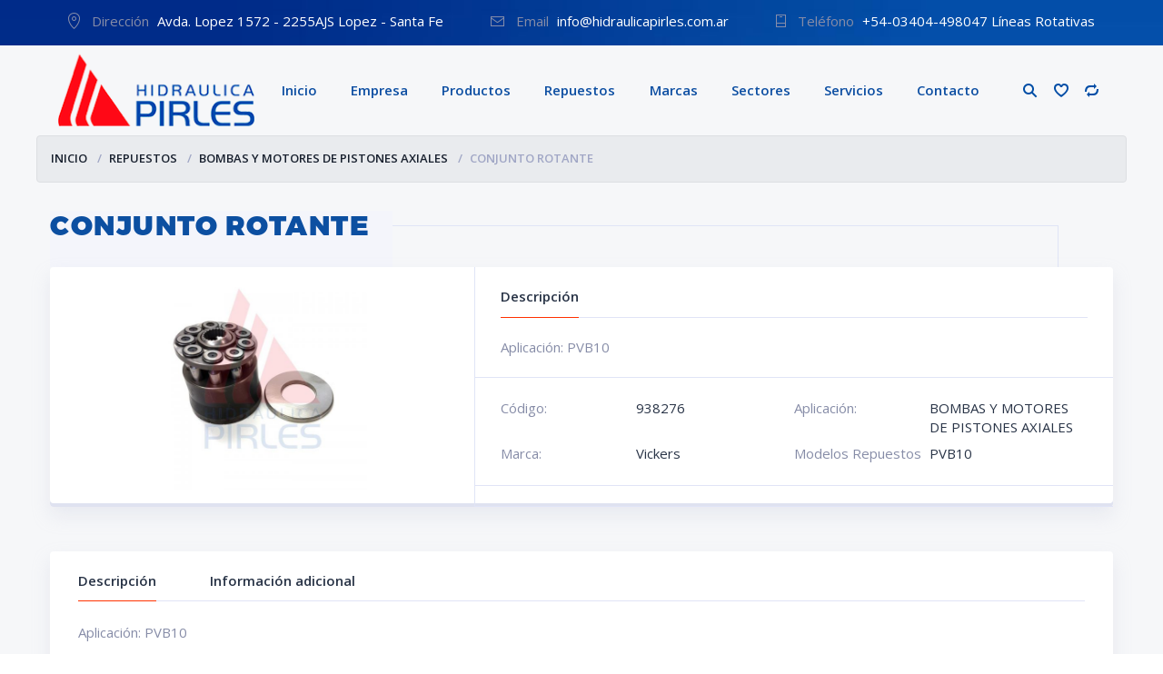

--- FILE ---
content_type: text/html; charset=UTF-8
request_url: https://www.hidraulicapirles.com.ar/shop/repuestos/bombas-y-motores-de-pistones-axiales-repuestos/conjunto-rotante-4/
body_size: 12413
content:
<!doctype html>
<html lang="es">
<head>
<meta charset="UTF-8">
<meta http-equiv="X-UA-Compatible" content="IE=edge">
<meta name="viewport" content="width=device-width, initial-scale=1.0">
<link rel="profile" href="https://gmpg.org/xfn/11">
<link rel="pingback" href="https://www.hidraulicapirles.com.ar/xmlrpc.php">

<link rel="shortcut icon" href="https://www.hidraulicapirles.com.ar/wp-content/uploads/2017/10/logot2.png" type="image/x-icon">
<link rel="icon" href="https://www.hidraulicapirles.com.ar/wp-content/uploads/2017/10/logot2.png" type="image/x-icon">
	
				<script>document.documentElement.className=document.documentElement.className+' yes-js js_active js'</script>
				<title>CONJUNTO ROTANTE &#8211; Hidráulica Pirles</title>
<meta name='robots' content='max-image-preview:large'/>
	<style>img:is([sizes="auto" i], [sizes^="auto," i]) {contain-intrinsic-size:3000px 1500px}</style>
	<link rel='dns-prefetch' href='//fonts.googleapis.com'/>
<link rel="alternate" type="application/rss+xml" title="Hidráulica Pirles &raquo; Feed" href="https://www.hidraulicapirles.com.ar/feed/"/>
<link rel='stylesheet' id='wp-block-library-css' href='https://www.hidraulicapirles.com.ar/wp-includes/css/dist/block-library/style.min.css' type='text/css' media='all'/>
<style id='classic-theme-styles-inline-css' type='text/css'>.wp-block-button__link{color:#fff;background-color:#32373c;border-radius:9999px;box-shadow:none;text-decoration:none;padding:calc(.667em + 2px) calc(1.333em + 2px);font-size:1.125em}.wp-block-file__button{background:#32373c;color:#fff;text-decoration:none}</style>
<style id='global-styles-inline-css' type='text/css'>:root{--wp--preset--aspect-ratio--square:1;--wp--preset--aspect-ratio--4-3: 4/3;--wp--preset--aspect-ratio--3-4: 3/4;--wp--preset--aspect-ratio--3-2: 3/2;--wp--preset--aspect-ratio--2-3: 2/3;--wp--preset--aspect-ratio--16-9: 16/9;--wp--preset--aspect-ratio--9-16: 9/16;--wp--preset--color--black:#000;--wp--preset--color--cyan-bluish-gray:#abb8c3;--wp--preset--color--white:#fff;--wp--preset--color--pale-pink:#f78da7;--wp--preset--color--vivid-red:#cf2e2e;--wp--preset--color--luminous-vivid-orange:#ff6900;--wp--preset--color--luminous-vivid-amber:#fcb900;--wp--preset--color--light-green-cyan:#7bdcb5;--wp--preset--color--vivid-green-cyan:#00d084;--wp--preset--color--pale-cyan-blue:#8ed1fc;--wp--preset--color--vivid-cyan-blue:#0693e3;--wp--preset--color--vivid-purple:#9b51e0;--wp--preset--gradient--vivid-cyan-blue-to-vivid-purple:linear-gradient(135deg,rgba(6,147,227,1) 0%,#9b51e0 100%);--wp--preset--gradient--light-green-cyan-to-vivid-green-cyan:linear-gradient(135deg,#7adcb4 0%,#00d082 100%);--wp--preset--gradient--luminous-vivid-amber-to-luminous-vivid-orange:linear-gradient(135deg,rgba(252,185,0,1) 0%,rgba(255,105,0,1) 100%);--wp--preset--gradient--luminous-vivid-orange-to-vivid-red:linear-gradient(135deg,rgba(255,105,0,1) 0%,#cf2e2e 100%);--wp--preset--gradient--very-light-gray-to-cyan-bluish-gray:linear-gradient(135deg,#eee 0%,#a9b8c3 100%);--wp--preset--gradient--cool-to-warm-spectrum:linear-gradient(135deg,#4aeadc 0%,#9778d1 20%,#cf2aba 40%,#ee2c82 60%,#fb6962 80%,#fef84c 100%);--wp--preset--gradient--blush-light-purple:linear-gradient(135deg,#ffceec 0%,#9896f0 100%);--wp--preset--gradient--blush-bordeaux:linear-gradient(135deg,#fecda5 0%,#fe2d2d 50%,#6b003e 100%);--wp--preset--gradient--luminous-dusk:linear-gradient(135deg,#ffcb70 0%,#c751c0 50%,#4158d0 100%);--wp--preset--gradient--pale-ocean:linear-gradient(135deg,#fff5cb 0%,#b6e3d4 50%,#33a7b5 100%);--wp--preset--gradient--electric-grass:linear-gradient(135deg,#caf880 0%,#71ce7e 100%);--wp--preset--gradient--midnight:linear-gradient(135deg,#020381 0%,#2874fc 100%);--wp--preset--font-size--small:13px;--wp--preset--font-size--medium:20px;--wp--preset--font-size--large:36px;--wp--preset--font-size--x-large:42px;--wp--preset--spacing--20:.44rem;--wp--preset--spacing--30:.67rem;--wp--preset--spacing--40:1rem;--wp--preset--spacing--50:1.5rem;--wp--preset--spacing--60:2.25rem;--wp--preset--spacing--70:3.38rem;--wp--preset--spacing--80:5.06rem;--wp--preset--shadow--natural:6px 6px 9px rgba(0,0,0,.2);--wp--preset--shadow--deep:12px 12px 50px rgba(0,0,0,.4);--wp--preset--shadow--sharp:6px 6px 0 rgba(0,0,0,.2);--wp--preset--shadow--outlined:6px 6px 0 -3px rgba(255,255,255,1) , 6px 6px rgba(0,0,0,1);--wp--preset--shadow--crisp:6px 6px 0 rgba(0,0,0,1)}:where(.is-layout-flex){gap:.5em}:where(.is-layout-grid){gap:.5em}body .is-layout-flex{display:flex}.is-layout-flex{flex-wrap:wrap;align-items:center}.is-layout-flex > :is(*, div){margin:0}body .is-layout-grid{display:grid}.is-layout-grid > :is(*, div){margin:0}:where(.wp-block-columns.is-layout-flex){gap:2em}:where(.wp-block-columns.is-layout-grid){gap:2em}:where(.wp-block-post-template.is-layout-flex){gap:1.25em}:where(.wp-block-post-template.is-layout-grid){gap:1.25em}.has-black-color{color:var(--wp--preset--color--black)!important}.has-cyan-bluish-gray-color{color:var(--wp--preset--color--cyan-bluish-gray)!important}.has-white-color{color:var(--wp--preset--color--white)!important}.has-pale-pink-color{color:var(--wp--preset--color--pale-pink)!important}.has-vivid-red-color{color:var(--wp--preset--color--vivid-red)!important}.has-luminous-vivid-orange-color{color:var(--wp--preset--color--luminous-vivid-orange)!important}.has-luminous-vivid-amber-color{color:var(--wp--preset--color--luminous-vivid-amber)!important}.has-light-green-cyan-color{color:var(--wp--preset--color--light-green-cyan)!important}.has-vivid-green-cyan-color{color:var(--wp--preset--color--vivid-green-cyan)!important}.has-pale-cyan-blue-color{color:var(--wp--preset--color--pale-cyan-blue)!important}.has-vivid-cyan-blue-color{color:var(--wp--preset--color--vivid-cyan-blue)!important}.has-vivid-purple-color{color:var(--wp--preset--color--vivid-purple)!important}.has-black-background-color{background-color:var(--wp--preset--color--black)!important}.has-cyan-bluish-gray-background-color{background-color:var(--wp--preset--color--cyan-bluish-gray)!important}.has-white-background-color{background-color:var(--wp--preset--color--white)!important}.has-pale-pink-background-color{background-color:var(--wp--preset--color--pale-pink)!important}.has-vivid-red-background-color{background-color:var(--wp--preset--color--vivid-red)!important}.has-luminous-vivid-orange-background-color{background-color:var(--wp--preset--color--luminous-vivid-orange)!important}.has-luminous-vivid-amber-background-color{background-color:var(--wp--preset--color--luminous-vivid-amber)!important}.has-light-green-cyan-background-color{background-color:var(--wp--preset--color--light-green-cyan)!important}.has-vivid-green-cyan-background-color{background-color:var(--wp--preset--color--vivid-green-cyan)!important}.has-pale-cyan-blue-background-color{background-color:var(--wp--preset--color--pale-cyan-blue)!important}.has-vivid-cyan-blue-background-color{background-color:var(--wp--preset--color--vivid-cyan-blue)!important}.has-vivid-purple-background-color{background-color:var(--wp--preset--color--vivid-purple)!important}.has-black-border-color{border-color:var(--wp--preset--color--black)!important}.has-cyan-bluish-gray-border-color{border-color:var(--wp--preset--color--cyan-bluish-gray)!important}.has-white-border-color{border-color:var(--wp--preset--color--white)!important}.has-pale-pink-border-color{border-color:var(--wp--preset--color--pale-pink)!important}.has-vivid-red-border-color{border-color:var(--wp--preset--color--vivid-red)!important}.has-luminous-vivid-orange-border-color{border-color:var(--wp--preset--color--luminous-vivid-orange)!important}.has-luminous-vivid-amber-border-color{border-color:var(--wp--preset--color--luminous-vivid-amber)!important}.has-light-green-cyan-border-color{border-color:var(--wp--preset--color--light-green-cyan)!important}.has-vivid-green-cyan-border-color{border-color:var(--wp--preset--color--vivid-green-cyan)!important}.has-pale-cyan-blue-border-color{border-color:var(--wp--preset--color--pale-cyan-blue)!important}.has-vivid-cyan-blue-border-color{border-color:var(--wp--preset--color--vivid-cyan-blue)!important}.has-vivid-purple-border-color{border-color:var(--wp--preset--color--vivid-purple)!important}.has-vivid-cyan-blue-to-vivid-purple-gradient-background{background:var(--wp--preset--gradient--vivid-cyan-blue-to-vivid-purple)!important}.has-light-green-cyan-to-vivid-green-cyan-gradient-background{background:var(--wp--preset--gradient--light-green-cyan-to-vivid-green-cyan)!important}.has-luminous-vivid-amber-to-luminous-vivid-orange-gradient-background{background:var(--wp--preset--gradient--luminous-vivid-amber-to-luminous-vivid-orange)!important}.has-luminous-vivid-orange-to-vivid-red-gradient-background{background:var(--wp--preset--gradient--luminous-vivid-orange-to-vivid-red)!important}.has-very-light-gray-to-cyan-bluish-gray-gradient-background{background:var(--wp--preset--gradient--very-light-gray-to-cyan-bluish-gray)!important}.has-cool-to-warm-spectrum-gradient-background{background:var(--wp--preset--gradient--cool-to-warm-spectrum)!important}.has-blush-light-purple-gradient-background{background:var(--wp--preset--gradient--blush-light-purple)!important}.has-blush-bordeaux-gradient-background{background:var(--wp--preset--gradient--blush-bordeaux)!important}.has-luminous-dusk-gradient-background{background:var(--wp--preset--gradient--luminous-dusk)!important}.has-pale-ocean-gradient-background{background:var(--wp--preset--gradient--pale-ocean)!important}.has-electric-grass-gradient-background{background:var(--wp--preset--gradient--electric-grass)!important}.has-midnight-gradient-background{background:var(--wp--preset--gradient--midnight)!important}.has-small-font-size{font-size:var(--wp--preset--font-size--small)!important}.has-medium-font-size{font-size:var(--wp--preset--font-size--medium)!important}.has-large-font-size{font-size:var(--wp--preset--font-size--large)!important}.has-x-large-font-size{font-size:var(--wp--preset--font-size--x-large)!important}:where(.wp-block-post-template.is-layout-flex){gap:1.25em}:where(.wp-block-post-template.is-layout-grid){gap:1.25em}:where(.wp-block-columns.is-layout-flex){gap:2em}:where(.wp-block-columns.is-layout-grid){gap:2em}:root :where(.wp-block-pullquote){font-size:1.5em;line-height:1.6}</style>
<link rel='stylesheet' id='essential-grid-plugin-settings-css' href='https://www.hidraulicapirles.com.ar/wp-content/plugins/essential-grid/public/assets/css/settings.css' type='text/css' media='all'/>
<link rel='stylesheet' id='tp-open-sans-css' href='https://fonts.googleapis.com/css?family=Open+Sans%3A300%2C400%2C600%2C700%2C800&#038;ver=6.8.3' type='text/css' media='all'/>
<link rel='stylesheet' id='tp-raleway-css' href='https://fonts.googleapis.com/css?family=Raleway%3A100%2C200%2C300%2C400%2C500%2C600%2C700%2C800%2C900&#038;ver=6.8.3' type='text/css' media='all'/>
<link rel='stylesheet' id='tp-droid-serif-css' href='https://fonts.googleapis.com/css?family=Droid+Serif%3A400%2C700&#038;ver=6.8.3' type='text/css' media='all'/>
<link rel='stylesheet' id='zabuto_calendar-css' href='https://www.hidraulicapirles.com.ar/wp-content/plugins/motor-custom-types//css/zabuto_calendar.css' type='text/css' media='all'/>
<link rel='stylesheet' id='wccm-style-css' href='https://www.hidraulicapirles.com.ar/wp-content/plugins/woocommerce-compare-list/css/wccm-style.css' type='text/css' media='all'/>
<link rel='stylesheet' id='woof-css' href='https://www.hidraulicapirles.com.ar/wp-content/plugins/woocommerce-products-filter/css/front.css' type='text/css' media='all'/>
<link rel='stylesheet' id='chosen-drop-down-css' href='https://www.hidraulicapirles.com.ar/wp-content/plugins/woocommerce-products-filter/js/chosen/chosen.min.css' type='text/css' media='all'/>
<link rel='stylesheet' id='woof_by_text_html_items-css' href='https://www.hidraulicapirles.com.ar/wp-content/plugins/woocommerce-products-filter/ext/by_text/css/by_text.css' type='text/css' media='all'/>
<link rel='stylesheet' id='woof_select_radio_check_html_items-css' href='https://www.hidraulicapirles.com.ar/wp-content/plugins/woocommerce-products-filter/ext/select_radio_check/css/html_types/select_radio_check.css' type='text/css' media='all'/>
<link rel='stylesheet' id='woocommerce-layout-css' href='https://www.hidraulicapirles.com.ar/wp-content/plugins/woocommerce/assets/css/woocommerce-layout.css' type='text/css' media='all'/>
<link rel='stylesheet' id='woocommerce-smallscreen-css' href='https://www.hidraulicapirles.com.ar/wp-content/plugins/woocommerce/assets/css/woocommerce-smallscreen.css' type='text/css' media='only screen and (max-width: 768px)'/>
<link rel='stylesheet' id='woocommerce-general-css' href='https://www.hidraulicapirles.com.ar/wp-content/plugins/woocommerce/assets/css/woocommerce.css' type='text/css' media='all'/>
<style id='woocommerce-inline-inline-css' type='text/css'>.woocommerce form .form-row .required{visibility:visible}</style>
<link rel='stylesheet' id='css-b5-style-css' href='https://www.hidraulicapirles.com.ar/wp-content/plugins/zf_file_manager/includes/css/b5-file-manager.css' type='text/css' media='all'/>
<link rel='stylesheet' id='css-lightbox-css' href='https://www.hidraulicapirles.com.ar/wp-content/plugins/zf_file_manager/includes/css/lightbox.css' type='text/css' media='all'/>
<link rel='stylesheet' id='dashicons-css' href='https://www.hidraulicapirles.com.ar/wp-includes/css/dashicons.min.css' type='text/css' media='all'/>
<style id='dashicons-inline-css' type='text/css'>[data-font="Dashicons"]:before{font-family:'Dashicons'!important;content:attr(data-icon)!important;speak:none!important;font-weight:normal!important;font-variant:normal!important;text-transform:none!important;line-height:1!important;font-style:normal!important;-webkit-font-smoothing:antialiased!important;-moz-osx-font-smoothing:grayscale!important}</style>
<link rel='stylesheet' id='swatches-and-photos-css' href='https://www.hidraulicapirles.com.ar/wp-content/plugins/woocommerce-variation-swatches-and-photos/assets/css/swatches-and-photos.css' type='text/css' media='all'/>
<link rel='stylesheet' id='ywctm-frontend-css' href='https://www.hidraulicapirles.com.ar/wp-content/plugins/yith-woocommerce-catalog-mode/assets/css/frontend.min.css' type='text/css' media='all'/>
<style id='ywctm-frontend-inline-css' type='text/css'>form.cart button.single_add_to_cart_button,form.cart .quantity,.widget.woocommerce.widget_shopping_cart{display:none!important}</style>
<link rel='stylesheet' id='brands-styles-css' href='https://www.hidraulicapirles.com.ar/wp-content/plugins/woocommerce/assets/css/brands.css' type='text/css' media='all'/>
<link rel='stylesheet' id='motor-parent-style-css' href='https://www.hidraulicapirles.com.ar/wp-content/themes/motor/style.css' type='text/css' media='all'/>
<link rel='stylesheet' id='motor-less-css' href='https://www.hidraulicapirles.com.ar/wp-content/themes/motor/wp-less-cache/motor-less.css?ver=1573261022' type='text/css' media='all'/>
<link rel='stylesheet' id='motor-style-css' href='https://www.hidraulicapirles.com.ar/wp-content/themes/motor-child/style.css' type='text/css' media='all'/>
<script type="text/javascript" src="https://www.hidraulicapirles.com.ar/wp-includes/js/jquery/jquery.min.js" id="jquery-core-js"></script>
<script type="text/javascript" src="https://www.hidraulicapirles.com.ar/wp-includes/js/jquery/jquery-migrate.min.js" id="jquery-migrate-js"></script>
<script type="text/javascript" id="wc-single-product-js-extra">//<![CDATA[
var wc_single_product_params={"i18n_required_rating_text":"Por favor elige una puntuaci\u00f3n","i18n_rating_options":["1 de 5 estrellas","2 de 5 estrellas","3 de 5 estrellas","4 de 5 estrellas","5 de 5 estrellas"],"i18n_product_gallery_trigger_text":"Ver galer\u00eda de im\u00e1genes a pantalla completa","review_rating_required":"yes","flexslider":{"rtl":false,"animation":"slide","smoothHeight":true,"directionNav":false,"controlNav":"thumbnails","slideshow":false,"animationSpeed":500,"animationLoop":false,"allowOneSlide":false},"zoom_enabled":"","zoom_options":[],"photoswipe_enabled":"","photoswipe_options":{"shareEl":false,"closeOnScroll":false,"history":false,"hideAnimationDuration":0,"showAnimationDuration":0},"flexslider_enabled":""};
//]]></script>
<script type="text/javascript" src="https://www.hidraulicapirles.com.ar/wp-content/plugins/woocommerce/assets/js/frontend/single-product.min.js" id="wc-single-product-js" defer="defer" data-wp-strategy="defer"></script>
<script type="text/javascript" src="https://www.hidraulicapirles.com.ar/wp-content/plugins/woocommerce/assets/js/jquery-blockui/jquery.blockUI.min.js" id="jquery-blockui-js" data-wp-strategy="defer"></script>
<script type="text/javascript" src="https://www.hidraulicapirles.com.ar/wp-content/plugins/woocommerce/assets/js/js-cookie/js.cookie.min.js" id="js-cookie-js" defer="defer" data-wp-strategy="defer"></script>
<script type="text/javascript" id="woocommerce-js-extra">//<![CDATA[
var woocommerce_params={"ajax_url":"\/wp-admin\/admin-ajax.php","wc_ajax_url":"\/?wc-ajax=%%endpoint%%","i18n_password_show":"Mostrar contrase\u00f1a","i18n_password_hide":"Ocultar contrase\u00f1a"};
//]]></script>
<script type="text/javascript" src="https://www.hidraulicapirles.com.ar/wp-content/plugins/woocommerce/assets/js/frontend/woocommerce.min.js" id="woocommerce-js" defer="defer" data-wp-strategy="defer"></script>
<script type="text/javascript" id="wc-add-to-cart-js-extra">//<![CDATA[
var wc_add_to_cart_params={"ajax_url":"\/wp-admin\/admin-ajax.php","wc_ajax_url":"\/?wc-ajax=%%endpoint%%","i18n_view_cart":"Ver carrito","cart_url":"https:\/\/www.hidraulicapirles.com.ar\/cart-no-se-usa\/","is_cart":"","cart_redirect_after_add":"no"};
//]]></script>
<script type="text/javascript" src="https://www.hidraulicapirles.com.ar/wp-content/plugins/woocommerce/assets/js/frontend/add-to-cart.min.js" id="wc-add-to-cart-js" data-wp-strategy="defer"></script>
<script type="text/javascript" src="https://www.hidraulicapirles.com.ar/wp-content/plugins/js_composer/assets/js/vendors/woocommerce-add-to-cart.js" id="vc_woocommerce-add-to-cart-js-js"></script>
<link rel="https://api.w.org/" href="https://www.hidraulicapirles.com.ar/wp-json/"/><link rel="alternate" title="JSON" type="application/json" href="https://www.hidraulicapirles.com.ar/wp-json/wp/v2/product/3978"/><link rel="EditURI" type="application/rsd+xml" title="RSD" href="https://www.hidraulicapirles.com.ar/xmlrpc.php?rsd"/>
<meta name="generator" content="WordPress 6.8.3"/>
<meta name="generator" content="WooCommerce 10.0.5"/>
<link rel="canonical" href="https://www.hidraulicapirles.com.ar/shop/repuestos/bombas-y-motores-de-pistones-axiales-repuestos/conjunto-rotante-4/"/>
<link rel='shortlink' href='https://www.hidraulicapirles.com.ar/?p=3978'/>
<link rel="alternate" title="oEmbed (JSON)" type="application/json+oembed" href="https://www.hidraulicapirles.com.ar/wp-json/oembed/1.0/embed?url=https%3A%2F%2Fwww.hidraulicapirles.com.ar%2Fshop%2Frepuestos%2Fbombas-y-motores-de-pistones-axiales-repuestos%2Fconjunto-rotante-4%2F"/>
<link rel="alternate" title="oEmbed (XML)" type="text/xml+oembed" href="https://www.hidraulicapirles.com.ar/wp-json/oembed/1.0/embed?url=https%3A%2F%2Fwww.hidraulicapirles.com.ar%2Fshop%2Frepuestos%2Fbombas-y-motores-de-pistones-axiales-repuestos%2Fconjunto-rotante-4%2F&#038;format=xml"/>
        <script type="text/javascript">jQuery(document).ready(function($){var ajax_url='https://www.hidraulicapirles.com.ar/wp-admin/admin-ajax.php',default_view='vertical',default_sort='desc';$('.b5-file-manager-folder').each(function(){var $folder=$(this),$foldersContainer=$('ul.b5-file-manager',$folder),$folderInformation=$('.b5-file-manager-information',$folder),$foldersBreadcrumbs=$('ul.b5-breadcrumbs',$folder),sort_by=$('.b5-sort-by-id',$folder),sort_ascending=$('.b5-sort-selector .b5-item-sort',$folder),$b5_file_manager_container=create_isotope_instance($folder,default_view),filterFns={title:function(){var item_title=$(this).find('.b5-item-data').attr('data-title');return item_title.match(new RegExp($('.b5-filter-value',$folder).val().replace(/[\(\)]/g,'').toLowerCase()));}};$b5_file_manager_container.isotope({sortBy:['identifier',sort_by?sort_by.val():'title'],filter:filterFns['title'],sortAscending:sort_ascending.attr('class')?sort_ascending.hasClass('asc'):default_sort=='asc'?true:false});$('.b5-file-manager-container, .b5-breadcrumbs',$folder).on('click','.b5-folder-name',function(){if(!$(this).hasClass('b5-last')){var $folderButton=$(this),loading=$('.b5-loading',$folder);if(loading){$foldersContainer.fadeTo("fast",0.20,function(){loading.fadeIn(300);});}var data={action:'update_tree',post_id:$('.b5-fm-post-id',$folder).val(),folder_id:$folderButton.data('folder_id')}
$.post(ajax_url,data,function(response){if(response.success){$('li',$foldersContainer).remove();$('li',$foldersBreadcrumbs).remove();$foldersContainer.html(response.data.folder_tree);$foldersBreadcrumbs.html(response.data.breadcrumbs);$folderInformation.html(response.data.folder_information);$b5_file_manager_container.isotope('destroy');$b5_file_manager_container=create_isotope_instance($folder,default_view);}else{alert(response.data);}if(loading){$foldersContainer.fadeTo("fast",1,function(){loading.fadeOut(300);});}var filterFns={title:function(){var item_title=$(this).find('.b5-item-data').attr('data-title');return item_title.match(new RegExp($('.b5-filter-value',$folder).val().replace(/[\(\)]/g,'').toLowerCase()));}};$b5_file_manager_container.isotope({sortBy:['identifier',sort_by?sort_by.val():'title'],filter:filterFns['title'],sortAscending:sort_ascending.attr('class')?sort_ascending.hasClass('asc'):default_sort=='asc'?true:false});});}return false;});$('.b5-sort-by-id',$folder).on('change',function(){var sort=$(this),ascending=$('.b5-sort-selector .b5-item-sort',$folder),filterFns={title:function(){var item_title=$(this).find('.b5-item-data').attr('data-title');return item_title.match(new RegExp($('.b5-filter-value',$folder).val().replace(/[\(\)]/g,'').toLowerCase()));}};$b5_file_manager_container.isotope({sortBy:['identifier',sort?sort.val():'title'],filter:filterFns['title'],sortAscending:ascending.attr('class')?ascending.hasClass('asc'):default_sort=='asc'?true:false});});$('.b5-sort-selector .b5-item-sort',$folder).on('click',function(){var sort=$('.b5-sort-by-id',$folder),ascending=$('.b5-sort-selector .b5-item-sort',$folder),filterFns={title:function(){var item_title=$(this).find('.b5-item-data').attr('data-title');return item_title.match(new RegExp($('.b5-filter-value',$folder).val().replace(/[\(\)]/g,'').toLowerCase()));}};if($(this).hasClass('asc')){$(this).removeClass('asc').addClass('desc');$b5_file_manager_container.isotope({sortBy:['identifier',sort?sort.val():'title'],filter:filterFns['title'],sortAscending:ascending.attr('class')?ascending.hasClass('asc'):default_sort=='asc'?true:false});}else if($(this).hasClass('desc')){$(this).removeClass('desc').addClass('asc');$b5_file_manager_container.isotope({sortBy:['identifier',sort?sort.val():'title'],filter:filterFns['title'],sortAscending:ascending.attr('class')?ascending.hasClass('asc'):default_sort=='asc'?true:false});}});$('.b5-view-selector .b5-list-view',$folder).on('click',function(){if(!$(this).hasClass('b5-selected')){$('.b5-view-selector .b5-grid-view',$folder).removeClass('b5-selected');$(this).addClass('b5-selected');$('.b5-file-manager-container',$folder).removeClass('b5-grid').addClass('b5-list');var sort=$('.b5-sort-by-id',$folder),ascending=$('.b5-sort-selector .b5-item-sort',$folder),filterFns={title:function(){var item_title=$(this).find('.b5-item-data').attr('data-title');return item_title.match(new RegExp($('.b5-filter-value',$folder).val().replace(/[\(\)]/g,'').toLowerCase()));}};$b5_file_manager_container.isotope({layoutMode:'vertical',filter:filterFns['title'],sortBy:['identifier',sort?sort.val():'title'],sortAscending:ascending.attr('class')?ascending.hasClass('asc'):default_sort=='asc'?true:false});}});$('.b5-view-selector .b5-grid-view',$folder).on('click',function(){if(!$(this).hasClass('b5-selected')){$('.b5-view-selector .b5-list-view',$folder).removeClass('b5-selected');$(this).addClass('b5-selected');$('.b5-file-manager-container',$folder).removeClass('b5-list').addClass('b5-grid');var sort=$('.b5-sort-by-id',$folder),ascending=$('.b5-sort-selector .b5-item-sort',$folder),filterFns={title:function(){var item_title=$(this).find('.b5-item-data').attr('data-title');return item_title.match(new RegExp($('.b5-filter-value',$folder).val().replace(/[\(\)]/g,'').toLowerCase()));}};$b5_file_manager_container.isotope({layoutMode:'masonry',filter:filterFns['title'],sortBy:['identifier',sort?sort.val():'title'],sortAscending:ascending.attr('class')?ascending.hasClass('asc'):default_sort=='asc'?true:false});}});$('.b5-filter-value',$folder).on('keyup',function(){var $this=$(this);$b5_file_manager_container.isotope({filter:function(){var item_title=$(this).find('.b5-item-data',$folder).attr('data-title');return item_title.replace(/[\(\)]/g,'').match(new RegExp($this.val().replace(/[\(\)]/g,'').toLowerCase()));}});});$('.b5-file-manager-container',$folder).on('click','.b5-external-file',function(){var $downloadButton=$(this),data={action:'external_download',file_id:$downloadButton.data('field_id'),folder_id:$downloadButton.data('folder_id')};$.post(ajax_url,data);return true;});});function create_isotope_instance(folder,default_view){var $isotope_container=$('.b5-file-manager-container',folder).isotope({layoutMode:default_view,itemSelector:'.b5-item',getSortData:{title:function(itemElem){var item_title=$(itemElem).find('.b5-item-data',folder).attr('data-title');return item_title.replace(/[\(\)]/g,'');},weight:function(itemElem){var item_weight=$(itemElem).find('.b5-item-data',folder).attr('data-weight');return parseInt(item_weight);},date:function(itemElem){var item_date=$(itemElem).find('.b5-item-data',folder).attr('data-date');return parseInt(item_date);},type:function(itemElem){var item_type=$(itemElem).find('.b5-item-data',folder).attr('data-type');return item_type;},identifier:function(itemElem){var item_identifier=$(itemElem).find('.b5-item-data',folder).attr('data-identifier');return item_identifier;},extra:function(itemElem){return"";}},sortBy:['identifier']});return $isotope_container;}});</script>
                <style type='text/css'>.b5-file-manager-container .b5-item .dashicons,.b5-file-manager-container .b5-item .dashicons-before:before{color:#d8d8d8;font-size:60px;width:60px;height:60px}.b5-grid .b5-icon a{width:60px;height:60px}.b5-list li.b5-item{border-bottom:1px solid #c7c7c7}li.b5-item:hover{background-color:#f2f2f2}.b5-file-manager a.b5-download{background:#ccc}.b5-menu-bar,.b5-file-manager-information{border-color:#e5e5e5}.b5-breadcrumbs li a{text-decoration:none;margin-left:10px}</style>
        	<noscript><style>.woocommerce-product-gallery{opacity:1!important}</style></noscript>
	<meta name="generator" content="Powered by WPBakery Page Builder - drag and drop page builder for WordPress."/>
<!--[if lte IE 9]><link rel="stylesheet" type="text/css" href="https://www.hidraulicapirles.com.ar/wp-content/plugins/js_composer/assets/css/vc_lte_ie9.min.css" media="screen"><![endif]-->	<style type="text/css"></style>
	<script type="text/javascript">if(typeof woof_lang_custom=='undefined'){var woof_lang_custom={};}woof_lang_custom.woof_text="Por texto";var woof_text_autocomplete=0;var woof_text_autocomplete_items=10;woof_text_autocomplete=1;woof_text_autocomplete_items=10;var woof_post_links_in_autocomplete=0;woof_post_links_in_autocomplete=0;var how_to_open_links=0;how_to_open_links=0;</script>
		<script type="text/javascript">var woof_is_permalink=1;var woof_shop_page="";var woof_really_curr_tax={};var woof_current_page_link=location.protocol+'//'+location.host+location.pathname;woof_current_page_link=woof_current_page_link.replace(/\page\/[0-9]+/,"");woof_current_page_link="https://www.hidraulicapirles.com.ar/productos-s/";var woof_link='https://www.hidraulicapirles.com.ar/wp-content/plugins/woocommerce-products-filter/';</script>

	<noscript><style type="text/css">.wpb_animate_when_almost_visible{opacity:1}</style></noscript></head>
<body data-rsssl=1 class="wp-singular product-template-default single single-product postid-3978 wp-theme-motor wp-child-theme-motor-child header-sticky theme-motor woocommerce woocommerce-page woocommerce-no-js wpb-js-composer js-comp-ver-5.4.5 vc_responsive">

<div id="page" class="site">



<!-- TopBar - start -->
<div class="topbar"><div class="topbar-content">
		<ul class="topbar-address">
				<li>
			<img src="https://www.hidraulicapirles.com.ar/wp-content/themes/motor/img/ico1.png" alt="">
			<p>
			<span>Dirección</span> Avda. Lopez 1572 - 2255AJS Lopez - Santa Fe			</p>
		</li>
						<li>
			<img src="https://www.hidraulicapirles.com.ar/wp-content/themes/motor/img/ico2.png" alt="">
			<p>
				<span>Email</span> info@hidraulicapirles.com.ar			</p>
		</li>
						<li>
			<img src="https://www.hidraulicapirles.com.ar/wp-content/themes/motor/img/ico3.png" alt="">
			<p>
				<span>Teléfono</span> +54-03404-498047 Líneas Rotativas			</p>
		</li>
			</ul>
		<ul class="topbar-social">
									<li>
					<a rel="nofollow" target="_blank" href="https://www.facebook.com/Hidraulica-Pirles-358998487502879/">
						<i class="fa fa-facebook"></i>					</a>
				</li>
												<li>
					<a rel="nofollow" target="_blank" href="mailto:info@hidraulicapirles.com.ar">
						<i class="fa fa-paper-plane"></i>					</a>
				</li>
																																<li>
					<a rel="nofollow" target="_blank" href="https://www.instagram.com/hidraulicapirles/">
						<i class="fa fa-instagram"></i>					</a>
				</li>
																					</ul>
</div>
</div>
<!-- TopBar - end -->

<!-- Header - start -->
<div id="masthead" class="header">

	<!-- Navmenu Mobile Toggle Button -->
	<a href="#" class="header-menutoggle" id="header-menutoggle">Menu</a>

	<div class="header-info">

		
		<!-- Personal Menu -->
		<div class="header-personal">
						<a class="header-gopersonal" href="https://www.hidraulicapirles.com.ar/shop/repuestos/bombas-y-motores-de-pistones-axiales-repuestos/conjunto-rotante-4/"></a>
			<ul>
				<li>
					<a href="https://www.hidraulicapirles.com.ar/shop/repuestos/bombas-y-motores-de-pistones-axiales-repuestos/conjunto-rotante-4/">Login / Registrarse</a>
				</li>
			</ul>
					</div>

		<!-- Small Cart -->
		<a href="https://www.hidraulicapirles.com.ar/cart-no-se-usa/" class="header-cart">
			<div class="header-cart-inner">
				<p class="header-cart-count">
					<img src="https://www.hidraulicapirles.com.ar/wp-content/themes/motor/img/cart.png" alt="">
					<span>0</span>
				</p>
				<p class="header-cart-summ"><span class="woocommerce-Price-amount amount"><bdi><span class="woocommerce-Price-currencySymbol">&#36;</span>0</bdi></span></p>
			</div>
		</a>
		
		
				<a href="https://www.hidraulicapirles.com.ar/compare/" class="header-compare"></a>
						<a href="https://www.hidraulicapirles.com.ar/wishlist/" class="header-favorites"></a>
		
		<!-- Search Form -->
		<a href="#" class="header-searchbtn" id="header-searchbtn"></a>
		<form method="get" action="https://www.hidraulicapirles.com.ar/" class="header-search" id="header-search">
	<input value="" name="s" type="text" placeholder="Buscar por descripción">
	<button type="submit"><i class="fa fa-search"></i></button>
</form>
	</div>

	<!-- Logotype -->
		<p class="header-logo">
		<a href="https://www.hidraulicapirles.com.ar/"><img src="https://www.hidraulicapirles.com.ar/wp-content/uploads/2017/10/logot2.png" alt="Hidráulica Pirles"></a>
	</p>
	
	<!-- Navmenu - start -->
	<nav id="top-menu" class="menu-top-menu-container"><ul><li id="menu-item-1733" class="menu-item menu-item-type-post_type menu-item-object-page menu-item-home menu-item-1733"><a href="https://www.hidraulicapirles.com.ar/">Inicio</a></li>
<li id="menu-item-2219" class="menu-item menu-item-type-post_type menu-item-object-page menu-item-2219"><a href="https://www.hidraulicapirles.com.ar/empresa/">Empresa</a></li>
<li id="menu-item-8500" class="menu-item menu-item-type-post_type menu-item-object-page menu-item-8500"><a href="https://www.hidraulicapirles.com.ar/productos-hidraulicapirles/">Productos</a></li>
<li id="menu-item-2130" class="menu-item menu-item-type-custom menu-item-object-custom menu-item-2130"><a href="/categoria-producto/repuestos/">Repuestos</a></li>
<li id="menu-item-2197" class="menu-item menu-item-type-post_type menu-item-object-page menu-item-2197"><a href="https://www.hidraulicapirles.com.ar/marcas/">Marcas</a></li>
<li id="menu-item-2609" class="menu-item menu-item-type-post_type menu-item-object-page menu-item-2609"><a href="https://www.hidraulicapirles.com.ar/sectores/">Sectores</a></li>
<li id="menu-item-2222" class="menu-item menu-item-type-post_type menu-item-object-page menu-item-2222"><a href="https://www.hidraulicapirles.com.ar/servicios/">Servicios</a></li>
<li id="menu-item-2232" class="menu-item menu-item-type-post_type menu-item-object-page menu-item-2232"><a href="https://www.hidraulicapirles.com.ar/contacto/">Contacto</a></li>
</ul></nav>	<!-- Navmenu - end -->

</div>
<!-- Header - end -->

<div id="content" class="site-content">

<div id="primary" class="content-area">
	<main id="main" class="site-main">

<!-- Breadcrumbs -->
<div class="b-crumbs-wrap">
		<div class="cont b-crumbs">
		<ul><li><a href="https://www.hidraulicapirles.com.ar">Inicio</a></li><li><a href="https://www.hidraulicapirles.com.ar/categoria-producto/repuestos/">REPUESTOS</a></li><li><a href="https://www.hidraulicapirles.com.ar/categoria-producto/repuestos/bombas-y-motores-de-pistones-axiales-repuestos/">BOMBAS Y MOTORES DE PISTONES AXIALES</a></li><li>CONJUNTO ROTANTE</li></ul>	</div>
	</div>

<div class="cont maincont">

	
	
		
<article itemscope itemtype="http://schema.org/Product" id="product-3978">

<h1 itemprop="name"><span>CONJUNTO ROTANTE</span></h1>
<span class="maincont-line1"></span>
<span class="maincont-line2"></span>



<!-- Product - start -->
<div class="prod post-3978 product type-product status-publish has-post-thumbnail product_cat-bombas-y-motores-de-pistones-axiales-repuestos pa_modelos-repuestos-pvb10 product_brands-vickers first instock shipping-taxable product-type-simple">

	<!-- Product Slider - start -->
	<div class="prod-slider-wrap">
		
	<div class="flexslider prod-slider prod-thumb-only" id="prod-slider">
		<ul class="slides">
							<li>
					<a data-fancybox-group="prod" class="fancy-img" href="https://www.hidraulicapirles.com.ar/wp-content/uploads/2017/12/938276.jpg"><img width="500" height="500" src="https://www.hidraulicapirles.com.ar/wp-content/uploads/2017/12/938276-500x500.jpg" class="attachment-shop_single size-shop_single wp-post-image" alt="" title="938276"/></a>
				</li>
								</ul>
	</div>


	</div>
	<!-- Product Slider - end -->

	<!-- Product Content - start -->
	<div class="prod-cont">
		<div class="woocommerce-notices-wrapper"></div>		
				<div class="prod-desc">
			<p class="prod-desc-ttl"><span>Descripción</span></p>
				<p itemprop="description">Aplicación: PVB10 <a id="prod-showdesc" href="#">leer más</a></p>
						
						
<div class="yith-wcwl-add-to-wishlist add-to-wishlist-3978 prod-li-favorites">
		    <div class="yith-wcwl-add-button show" style="display:block">
	        
<a href="/shop/repuestos/bombas-y-motores-de-pistones-axiales-repuestos/conjunto-rotante-4/?add_to_wishlist=3978" rel="nofollow" data-product-id="3978" data-product-type="simple" class="add_to_wishlist single_add_to_wishlist">
</a>
<i style="visibility:hidden" class="ajax-loading fa fa-spinner fa-pulse"></i>	    </div>

	    <div class="yith-wcwl-wishlistaddedbrowse hide" style="display:none;">
	        <span class="feedback">Product added!</span>
	    	<a class="active" href="https://www.hidraulicapirles.com.ar/wishlist/" rel="nofollow"></a>
	    </div>

	    <div class="yith-wcwl-wishlistexistsbrowse hide" style="display:none">
	        <a class="active" href="https://www.hidraulicapirles.com.ar/wishlist/" rel="nofollow"></a>
	    </div>

	    <div class="yith-wcwl-wishlistaddresponse"></div>
	
</div>
						
		</div>
		
		<div class="prod-props">
<dl>

	
	
		<dt>Código:</dt> <dd itemprop="sku">938276</dd>

		
	<dt>Aplicación:</dt> <dd><a href="https://www.hidraulicapirles.com.ar/categoria-producto/repuestos/bombas-y-motores-de-pistones-axiales-repuestos/" rel="tag">BOMBAS Y MOTORES DE PISTONES AXIALES</a></dd>
	
		<dt>Marca:</dt> <dd><a href="https://www.hidraulicapirles.com.ar/product_brands/vickers/">Vickers</a></dd>
		
	
	
	
							<dt>Modelos Repuestos</dt>
				<dd><p>PVB10</p>
</dd>
							
	
	
</dl>
</div>

					<div class="prod-info2">
				<dl class="prod-price-values">
					<!--<dt>Precio</dt>
					<dd><p class="prod-price" itemprop="offers" itemscope itemtype="http://schema.org/Offer">

	
	<meta itemprop="price" content="" />
	<meta itemprop="priceCurrency" content="ARS" />
	<link itemprop="availability" href="https://schema.org/InStock" />

</p>
</dd>-->
									</dl>
							</div>
		

	</div>
	<!-- Product Content - end -->

	
	<meta itemprop="url" content="https://www.hidraulicapirles.com.ar/shop/repuestos/bombas-y-motores-de-pistones-axiales-repuestos/conjunto-rotante-4/"/>

</div>
<!-- Product - end -->




<div class="prod-tabs-wrap">
	<ul class="prod-tabs">
							<li id="prod-desc" class="active" data-prodtab-num="1">
				<a data-prodtab="#prod-tab-1" href="#">Descripción</a>
			</li>
																<li data-prodtab-num="2" id="prod-props">
				<a data-prodtab="#prod-tab-2" href="#">Información adicional</a>
			</li>
								</ul>
	<div class="prod-tab-cont">
				<p data-prodtab-num="1" class="prod-tab-mob active" data-prodtab="#prod-tab-1">Descripción</p>
		<div class="prod-tab page-styling prod-tab-desc" id="prod-tab-1">
				<p>Aplicación: PVB10</p>
		</div>
										<p data-prodtab-num="2" class="prod-tab-mob" data-prodtab="#prod-tab-2">Información adicional</p>
		<div class="prod-tab" id="prod-tab-2">
			

<dl class="prod-tab-props">

	
			<dt>Modelos Repuestos</dt>
		<dd><p>PVB10</p>
</dd>
	
</dl>
		</div>
				</div>
</div>




	<h2 class="prod-related-ttl">Productos relacionados</h2>

	<div class="prod-items section-gallery">

		
			
	

<article id="post-3874" class="sectgl prod-i post-3874 product type-product status-publish has-post-thumbnail product_cat-bombas-y-motores-de-pistones-axiales-repuestos pa_modelos-repuestos-pvb20 pa_modelos-repuestos-pvb29 product_brands-vickers  instock shipping-taxable product-type-simple">

	
	<div class="prod-i-actions">
		<p class="prod-i-quick-view">
			<a title="Vista rápida" href="#" class="quick-view" data-url="https://www.hidraulicapirles.com.ar/wp-admin/admin-ajax.php" data-file="woocommerce/quickview-single-product.php" data-id="3874"></a>
			<i class="fa fa-spinner fa-pulse quick-view-loading"></i>
		</p>

		
<div class="yith-wcwl-add-to-wishlist add-to-wishlist-3874 prod-li-favorites">
		    <div class="yith-wcwl-add-button show" style="display:block">
	        
<a href="/shop/repuestos/bombas-y-motores-de-pistones-axiales-repuestos/conjunto-rotante-4/?add_to_wishlist=3874" rel="nofollow" data-product-id="3874" data-product-type="simple" class="add_to_wishlist single_add_to_wishlist">
</a>
<i style="visibility:hidden" class="ajax-loading fa fa-spinner fa-pulse"></i>	    </div>

	    <div class="yith-wcwl-wishlistaddedbrowse hide" style="display:none;">
	        <span class="feedback">Product added!</span>
	    	<a class="active" href="https://www.hidraulicapirles.com.ar/wishlist/" rel="nofollow"></a>
	    </div>

	    <div class="yith-wcwl-wishlistexistsbrowse hide" style="display:none">
	        <a class="active" href="https://www.hidraulicapirles.com.ar/wishlist/" rel="nofollow"></a>
	    </div>

	    <div class="yith-wcwl-wishlistaddresponse"></div>
	
</div>

					<p class="prod-li-compare">
				<a title="Compare" href="/shop/repuestos/bombas-y-motores-de-pistones-axiales-repuestos/conjunto-rotante-4/?wccm=add-to-list&#038;pid=3874&#038;nonce=f02ae97678" class="prod-li-compare-btn">Compare</a>				<i class="fa fa-spinner fa-pulse prod-li-compare-loading"></i>
			</p>
			</div>

	<a href="https://www.hidraulicapirles.com.ar/shop/repuestos/bombas-y-motores-de-pistones-axiales-repuestos/eje-1/" class="prod-i-link">
		<p class="prod-i-img">
			<img width="234" height="234" src="https://www.hidraulicapirles.com.ar/wp-content/uploads/2017/12/245979-234x234.jpg" class="attachment-woocommerce_thumbnail size-woocommerce_thumbnail" alt="EJE 1&quot;" decoding="async" srcset="https://www.hidraulicapirles.com.ar/wp-content/uploads/2017/12/245979-234x234.jpg 234w, https://www.hidraulicapirles.com.ar/wp-content/uploads/2017/12/245979-100x100.jpg 100w, https://www.hidraulicapirles.com.ar/wp-content/uploads/2017/12/245979-500x500.jpg 500w, https://www.hidraulicapirles.com.ar/wp-content/uploads/2017/12/245979-160x160.jpg 160w, https://www.hidraulicapirles.com.ar/wp-content/uploads/2017/12/245979-640x640.jpg 640w, https://www.hidraulicapirles.com.ar/wp-content/uploads/2017/12/245979-210x210.jpg 210w, https://www.hidraulicapirles.com.ar/wp-content/uploads/2017/12/245979-200x200.jpg 200w, https://www.hidraulicapirles.com.ar/wp-content/uploads/2017/12/245979-32x32.jpg 32w, https://www.hidraulicapirles.com.ar/wp-content/uploads/2017/12/245979.jpg 800w" sizes="(max-width: 234px) 100vw, 234px"/>		</p>
						<h3><span>EJE 1&#8243;</span></h3>
			</a>
	<!--<p class="prod-i-info">
					<span class="prod-i-categ">
							<a href="https://www.hidraulicapirles.com.ar/categoria-producto/repuestos/bombas-y-motores-de-pistones-axiales-repuestos/">
					BOMBAS Y MOTORES DE PISTONES AXIALES				</a>
							</span>
						-->

	</p><div class="prodjm-gallery">
<b>Código:</b> 245979<br><b>Modelos:</b> </div>

	
	
</article>

		
			
	

<article id="post-4703" class="last sectgl prod-i post-4703 product type-product status-publish has-post-thumbnail product_cat-bombas-y-motores-de-pistones-axiales-repuestos pa_modelos-repuestos-m2x150 pa_modelos-repuestos-m2x170 product_brands-kawasaki first instock shipping-taxable product-type-simple">

	
	<div class="prod-i-actions">
		<p class="prod-i-quick-view">
			<a title="Vista rápida" href="#" class="quick-view" data-url="https://www.hidraulicapirles.com.ar/wp-admin/admin-ajax.php" data-file="woocommerce/quickview-single-product.php" data-id="4703"></a>
			<i class="fa fa-spinner fa-pulse quick-view-loading"></i>
		</p>

		
<div class="yith-wcwl-add-to-wishlist add-to-wishlist-4703 prod-li-favorites">
		    <div class="yith-wcwl-add-button show" style="display:block">
	        
<a href="/shop/repuestos/bombas-y-motores-de-pistones-axiales-repuestos/conjunto-rotante-4/?add_to_wishlist=4703" rel="nofollow" data-product-id="4703" data-product-type="simple" class="add_to_wishlist single_add_to_wishlist">
</a>
<i style="visibility:hidden" class="ajax-loading fa fa-spinner fa-pulse"></i>	    </div>

	    <div class="yith-wcwl-wishlistaddedbrowse hide" style="display:none;">
	        <span class="feedback">Product added!</span>
	    	<a class="active" href="https://www.hidraulicapirles.com.ar/wishlist/" rel="nofollow"></a>
	    </div>

	    <div class="yith-wcwl-wishlistexistsbrowse hide" style="display:none">
	        <a class="active" href="https://www.hidraulicapirles.com.ar/wishlist/" rel="nofollow"></a>
	    </div>

	    <div class="yith-wcwl-wishlistaddresponse"></div>
	
</div>

					<p class="prod-li-compare">
				<a title="Compare" href="/shop/repuestos/bombas-y-motores-de-pistones-axiales-repuestos/conjunto-rotante-4/?wccm=add-to-list&#038;pid=4703&#038;nonce=9ca9289f1b" class="prod-li-compare-btn">Compare</a>				<i class="fa fa-spinner fa-pulse prod-li-compare-loading"></i>
			</p>
			</div>

	<a href="https://www.hidraulicapirles.com.ar/shop/repuestos/bombas-y-motores-de-pistones-axiales-repuestos/piston-36/" class="prod-i-link">
		<p class="prod-i-img">
			<img width="234" height="234" src="https://www.hidraulicapirles.com.ar/wp-content/uploads/2018/01/514-2100-234x234.jpg" class="attachment-woocommerce_thumbnail size-woocommerce_thumbnail" alt="PISTÓN" decoding="async" srcset="https://www.hidraulicapirles.com.ar/wp-content/uploads/2018/01/514-2100-234x234.jpg 234w, https://www.hidraulicapirles.com.ar/wp-content/uploads/2018/01/514-2100-100x100.jpg 100w, https://www.hidraulicapirles.com.ar/wp-content/uploads/2018/01/514-2100-500x500.jpg 500w, https://www.hidraulicapirles.com.ar/wp-content/uploads/2018/01/514-2100-160x160.jpg 160w, https://www.hidraulicapirles.com.ar/wp-content/uploads/2018/01/514-2100-640x640.jpg 640w, https://www.hidraulicapirles.com.ar/wp-content/uploads/2018/01/514-2100-210x210.jpg 210w, https://www.hidraulicapirles.com.ar/wp-content/uploads/2018/01/514-2100-200x200.jpg 200w, https://www.hidraulicapirles.com.ar/wp-content/uploads/2018/01/514-2100-32x32.jpg 32w, https://www.hidraulicapirles.com.ar/wp-content/uploads/2018/01/514-2100.jpg 800w" sizes="(max-width: 234px) 100vw, 234px"/>		</p>
						<h3><span>PISTÓN</span></h3>
			</a>
	<!--<p class="prod-i-info">
					<span class="prod-i-categ">
							<a href="https://www.hidraulicapirles.com.ar/categoria-producto/repuestos/bombas-y-motores-de-pistones-axiales-repuestos/">
					BOMBAS Y MOTORES DE PISTONES AXIALES				</a>
							</span>
						-->

	</p><div class="prodjm-gallery">
<b>Código:</b> 514-2100<br><b>Modelos:</b> </div>

	
	
</article>

		
			
	

<article id="post-3872" class="sectgl prod-i post-3872 product type-product status-publish has-post-thumbnail product_cat-bombas-y-motores-de-pistones-axiales-repuestos pa_modelos-repuestos-pvb20 pa_modelos-repuestos-pvb29 product_brands-vickers  instock shipping-taxable product-type-simple">

	
	<div class="prod-i-actions">
		<p class="prod-i-quick-view">
			<a title="Vista rápida" href="#" class="quick-view" data-url="https://www.hidraulicapirles.com.ar/wp-admin/admin-ajax.php" data-file="woocommerce/quickview-single-product.php" data-id="3872"></a>
			<i class="fa fa-spinner fa-pulse quick-view-loading"></i>
		</p>

		
<div class="yith-wcwl-add-to-wishlist add-to-wishlist-3872 prod-li-favorites">
		    <div class="yith-wcwl-add-button show" style="display:block">
	        
<a href="/shop/repuestos/bombas-y-motores-de-pistones-axiales-repuestos/conjunto-rotante-4/?add_to_wishlist=3872" rel="nofollow" data-product-id="3872" data-product-type="simple" class="add_to_wishlist single_add_to_wishlist">
</a>
<i style="visibility:hidden" class="ajax-loading fa fa-spinner fa-pulse"></i>	    </div>

	    <div class="yith-wcwl-wishlistaddedbrowse hide" style="display:none;">
	        <span class="feedback">Product added!</span>
	    	<a class="active" href="https://www.hidraulicapirles.com.ar/wishlist/" rel="nofollow"></a>
	    </div>

	    <div class="yith-wcwl-wishlistexistsbrowse hide" style="display:none">
	        <a class="active" href="https://www.hidraulicapirles.com.ar/wishlist/" rel="nofollow"></a>
	    </div>

	    <div class="yith-wcwl-wishlistaddresponse"></div>
	
</div>

					<p class="prod-li-compare">
				<a title="Compare" href="/shop/repuestos/bombas-y-motores-de-pistones-axiales-repuestos/conjunto-rotante-4/?wccm=add-to-list&#038;pid=3872&#038;nonce=44eb5f081a" class="prod-li-compare-btn">Compare</a>				<i class="fa fa-spinner fa-pulse prod-li-compare-loading"></i>
			</p>
			</div>

	<a href="https://www.hidraulicapirles.com.ar/shop/repuestos/bombas-y-motores-de-pistones-axiales-repuestos/placa-de-friccion/" class="prod-i-link">
		<p class="prod-i-img">
			<img width="234" height="234" src="https://www.hidraulicapirles.com.ar/wp-content/uploads/2017/12/239335-234x234.jpg" class="attachment-woocommerce_thumbnail size-woocommerce_thumbnail" alt="PLACA DE FRICCIÓN" decoding="async" loading="lazy" srcset="https://www.hidraulicapirles.com.ar/wp-content/uploads/2017/12/239335-234x234.jpg 234w, https://www.hidraulicapirles.com.ar/wp-content/uploads/2017/12/239335-100x100.jpg 100w, https://www.hidraulicapirles.com.ar/wp-content/uploads/2017/12/239335-500x500.jpg 500w, https://www.hidraulicapirles.com.ar/wp-content/uploads/2017/12/239335-160x160.jpg 160w, https://www.hidraulicapirles.com.ar/wp-content/uploads/2017/12/239335-640x640.jpg 640w, https://www.hidraulicapirles.com.ar/wp-content/uploads/2017/12/239335-210x210.jpg 210w, https://www.hidraulicapirles.com.ar/wp-content/uploads/2017/12/239335-200x200.jpg 200w, https://www.hidraulicapirles.com.ar/wp-content/uploads/2017/12/239335-32x32.jpg 32w, https://www.hidraulicapirles.com.ar/wp-content/uploads/2017/12/239335.jpg 800w" sizes="auto, (max-width: 234px) 100vw, 234px"/>		</p>
						<h3><span>PLACA DE FRICCIÓN</span></h3>
			</a>
	<!--<p class="prod-i-info">
					<span class="prod-i-categ">
							<a href="https://www.hidraulicapirles.com.ar/categoria-producto/repuestos/bombas-y-motores-de-pistones-axiales-repuestos/">
					BOMBAS Y MOTORES DE PISTONES AXIALES				</a>
							</span>
						-->

	</p><div class="prodjm-gallery">
<b>Código:</b> 239335<br><b>Modelos:</b> </div>

	
	
</article>

		
			
	

<article id="post-4720" class="last sectgl prod-i post-4720 product type-product status-publish has-post-thumbnail product_cat-bombas-y-motores-de-pistones-axiales-repuestos pa_modelos-repuestos-m2x210 product_brands-kawasaki first instock shipping-taxable product-type-simple">

	
	<div class="prod-i-actions">
		<p class="prod-i-quick-view">
			<a title="Vista rápida" href="#" class="quick-view" data-url="https://www.hidraulicapirles.com.ar/wp-admin/admin-ajax.php" data-file="woocommerce/quickview-single-product.php" data-id="4720"></a>
			<i class="fa fa-spinner fa-pulse quick-view-loading"></i>
		</p>

		
<div class="yith-wcwl-add-to-wishlist add-to-wishlist-4720 prod-li-favorites">
		    <div class="yith-wcwl-add-button show" style="display:block">
	        
<a href="/shop/repuestos/bombas-y-motores-de-pistones-axiales-repuestos/conjunto-rotante-4/?add_to_wishlist=4720" rel="nofollow" data-product-id="4720" data-product-type="simple" class="add_to_wishlist single_add_to_wishlist">
</a>
<i style="visibility:hidden" class="ajax-loading fa fa-spinner fa-pulse"></i>	    </div>

	    <div class="yith-wcwl-wishlistaddedbrowse hide" style="display:none;">
	        <span class="feedback">Product added!</span>
	    	<a class="active" href="https://www.hidraulicapirles.com.ar/wishlist/" rel="nofollow"></a>
	    </div>

	    <div class="yith-wcwl-wishlistexistsbrowse hide" style="display:none">
	        <a class="active" href="https://www.hidraulicapirles.com.ar/wishlist/" rel="nofollow"></a>
	    </div>

	    <div class="yith-wcwl-wishlistaddresponse"></div>
	
</div>

					<p class="prod-li-compare">
				<a title="Compare" href="/shop/repuestos/bombas-y-motores-de-pistones-axiales-repuestos/conjunto-rotante-4/?wccm=add-to-list&#038;pid=4720&#038;nonce=dc612869e2" class="prod-li-compare-btn">Compare</a>				<i class="fa fa-spinner fa-pulse prod-li-compare-loading"></i>
			</p>
			</div>

	<a href="https://www.hidraulicapirles.com.ar/shop/repuestos/bombas-y-motores-de-pistones-axiales-repuestos/disco-de-friccion-4/" class="prod-i-link">
		<p class="prod-i-img">
			<img width="234" height="234" src="https://www.hidraulicapirles.com.ar/wp-content/uploads/2018/01/516-1801-234x234.jpg" class="attachment-woocommerce_thumbnail size-woocommerce_thumbnail" alt="DISCO DE FRICCIÓN" decoding="async" loading="lazy" srcset="https://www.hidraulicapirles.com.ar/wp-content/uploads/2018/01/516-1801-234x234.jpg 234w, https://www.hidraulicapirles.com.ar/wp-content/uploads/2018/01/516-1801-100x100.jpg 100w, https://www.hidraulicapirles.com.ar/wp-content/uploads/2018/01/516-1801-500x500.jpg 500w, https://www.hidraulicapirles.com.ar/wp-content/uploads/2018/01/516-1801-160x160.jpg 160w, https://www.hidraulicapirles.com.ar/wp-content/uploads/2018/01/516-1801-640x640.jpg 640w, https://www.hidraulicapirles.com.ar/wp-content/uploads/2018/01/516-1801-210x210.jpg 210w, https://www.hidraulicapirles.com.ar/wp-content/uploads/2018/01/516-1801-200x200.jpg 200w, https://www.hidraulicapirles.com.ar/wp-content/uploads/2018/01/516-1801-32x32.jpg 32w, https://www.hidraulicapirles.com.ar/wp-content/uploads/2018/01/516-1801.jpg 800w" sizes="auto, (max-width: 234px) 100vw, 234px"/>		</p>
						<h3><span>DISCO DE FRICCIÓN</span></h3>
			</a>
	<!--<p class="prod-i-info">
					<span class="prod-i-categ">
							<a href="https://www.hidraulicapirles.com.ar/categoria-producto/repuestos/bombas-y-motores-de-pistones-axiales-repuestos/">
					BOMBAS Y MOTORES DE PISTONES AXIALES				</a>
							</span>
						-->

	</p><div class="prodjm-gallery">
<b>Código:</b> 516-1801<br><b>Modelos:</b> </div>

	
	
</article>

		
	</div>


</article>


	
	
</div>

	</main><!-- #main -->
</div><!-- #primary -->

<div id="primary" class="content-area width-full">
	<div class="maincont page-styling page-full">
		<p>Conjunto Rotante</p>
<p>Marca: Vickers</p>
	</div>
</div>




</div><!-- #content -->


<!-- Footer - start -->
<footer class="footer">
	<div class="cont footer-top">

		<!-- Footer Menu -->
		<div class="footer-info">
			<p>Casa Central</p><ul><li id="menu-item-2094" class="menu-item menu-item-type-custom menu-item-object-custom menu-item-2094"><a href="#">Avda Lopez 1572 – 2255 AJS</a></li>
<li id="menu-item-2095" class="menu-item menu-item-type-custom menu-item-object-custom menu-item-2095"><a href="#">Lopez – Santa Fe – Argentina</a></li>
<li id="menu-item-2096" class="menu-item menu-item-type-custom menu-item-object-custom menu-item-2096"><a href="#">Tel: 54-03404-498047 Lineas Rotativas</a></li>
<li id="menu-item-2097" class="menu-item menu-item-type-custom menu-item-object-custom menu-item-2097"><a href="#">Email: info@hidraulicapirles.com.ar</a></li>
</ul>		</div>
		<div class="footer-menu">
					</div>
		

		<div class="footer-social"> 
														<div class="footer-social-item">
						<a rel="nofollow" target="_blank" href="https://www.facebook.com/Hidraulica-Pirles-358998487502879/">
							<i class="fa fa-facebook"></i>						</a>
					</div>&nbsp;
																			<div class="footer-social-item">
						<a rel="nofollow" target="_blank" href="mailto:info@hidraulicapirles.com.ar">
							<i class="fa fa-paper-plane"></i>						</a>
					</div>&nbsp;
																																																							<div class="footer-social-item">
						<a rel="nofollow" target="_blank" href="https://www.instagram.com/hidraulicapirles/">
							<i class="fa fa-instagram"></i>						</a>
					</div>&nbsp;
																																							</div>
	
	</div>
	<div class="copyright">
		<p class="cont">© 2019 Todos los derechos reservados |  Diseño web <!-- Please Do Not Remove Shared Credits Link --><a href='https://www.pronexo.com/' id="sd">Argentina</a><!-- Please Do Not Remove Shared Credits Link --></p>



	
</footer>
<!-- Footer - end -->

<!-- Modal Form -->
<div id="modal-form" class="modal-form">
	[contact-form-7 id="4" title="Contaco"]</div>

</div><!-- #page -->

<script type="speculationrules">
{"prefetch":[{"source":"document","where":{"and":[{"href_matches":"\/*"},{"not":{"href_matches":["\/wp-*.php","\/wp-admin\/*","\/wp-content\/uploads\/*","\/wp-content\/*","\/wp-content\/plugins\/*","\/wp-content\/themes\/motor-child\/*","\/wp-content\/themes\/motor\/*","\/*\\?(.+)"]}},{"not":{"selector_matches":"a[rel~=\"nofollow\"]"}},{"not":{"selector_matches":".no-prefetch, .no-prefetch a"}}]},"eagerness":"conservative"}]}
</script>
<script type="application/ld+json">{"@context":"https:\/\/schema.org\/","@type":"BreadcrumbList","itemListElement":[{"@type":"ListItem","position":1,"item":{"name":"Inicio","@id":"https:\/\/www.hidraulicapirles.com.ar"}},{"@type":"ListItem","position":2,"item":{"name":"REPUESTOS","@id":"https:\/\/www.hidraulicapirles.com.ar\/categoria-producto\/repuestos\/"}},{"@type":"ListItem","position":3,"item":{"name":"BOMBAS Y MOTORES DE PISTONES AXIALES","@id":"https:\/\/www.hidraulicapirles.com.ar\/categoria-producto\/repuestos\/bombas-y-motores-de-pistones-axiales-repuestos\/"}},{"@type":"ListItem","position":4,"item":{"name":"CONJUNTO ROTANTE","@id":"https:\/\/www.hidraulicapirles.com.ar\/shop\/repuestos\/bombas-y-motores-de-pistones-axiales-repuestos\/conjunto-rotante-4\/"}}]}</script>	<script type='text/javascript'>(function(){var c=document.body.className;c=c.replace(/woocommerce-no-js/,'woocommerce-js');document.body.className=c;})();</script>
		<script>var woof_ajaxurl="https://www.hidraulicapirles.com.ar/wp-admin/admin-ajax.php";var woof_lang={'orderby':"orderby",'date':"fecha",'perpage':"por página",'pricerange':"rango de precios",'menu_order':"orden del menú",'popularity':"popularidad",'rating':"clasificación",'price':"precio bajo a alto",'price-desc':"precio alto a bajo"};if(typeof woof_lang_custom=='undefined'){var woof_lang_custom={};}var woof_is_mobile=0;var woof_show_price_search_button=0;var woof_show_price_search_type=0;var woof_show_price_search_type=0;var swoof_search_slug="swoof";var icheck_skin={};icheck_skin='none';var is_woof_use_chosen=1;var woof_current_values='[]';var woof_lang_loading="Cargando ...";var woof_lang_show_products_filter="mostrar los filtros del producto";var woof_lang_hide_products_filter="ocultar los filtros del producto";var woof_lang_pricerange="rango de precios";var woof_use_beauty_scroll=0;var woof_autosubmit=1;var woof_ajaxurl="https://www.hidraulicapirles.com.ar/wp-admin/admin-ajax.php";var woof_submit_link="";var woof_is_ajax=0;var woof_ajax_redraw=0;var woof_ajax_page_num=1;var woof_ajax_first_done=false;var woof_checkboxes_slide_flag=true;var woof_toggle_type="text";var woof_toggle_closed_text="-";var woof_toggle_opened_text="+";var woof_toggle_closed_image="https://www.hidraulicapirles.com.ar/wp-content/plugins/woocommerce-products-filter/img/plus3.png";var woof_toggle_opened_image="https://www.hidraulicapirles.com.ar/wp-content/plugins/woocommerce-products-filter/img/minus3.png";var woof_accept_array=["min_price","orderby","perpage","woof_text","product_brand","product_visibility","product_cat","product_tag","pa_modelos","pa_modelos-repuestos","product_brands","product_badges"];var woof_ext_init_functions=null;woof_ext_init_functions='{"by_text":"woof_init_text","select_radio_check":"woof_init_select_radio_check"}';var woof_overlay_skin="default";jQuery(function(){woof_current_values=jQuery.parseJSON(woof_current_values);if(woof_current_values.length==0){woof_current_values={};}});function woof_js_after_ajax_done(){jQuery(document).trigger('woof_ajax_done');}</script>
	<link rel='stylesheet' id='wc-blocks-style-css' href='https://www.hidraulicapirles.com.ar/wp-content/plugins/woocommerce/assets/client/blocks/wc-blocks.css' type='text/css' media='all'/>
<link rel='stylesheet' id='WCDisableCategories-style-css' href='https://www.hidraulicapirles.com.ar/wp-content/plugins/product-category-tree/assets/css/style.css' type='text/css' media='all'/>
<link rel='stylesheet' id='easy-autocomplete-css' href='https://www.hidraulicapirles.com.ar/wp-content/plugins/woocommerce-products-filter/js/easy-autocomplete/easy-autocomplete.min.css' type='text/css' media='all'/>
<link rel='stylesheet' id='easy-autocomplete-theme-css' href='https://www.hidraulicapirles.com.ar/wp-content/plugins/woocommerce-products-filter/js/easy-autocomplete/easy-autocomplete.themes.min.css' type='text/css' media='all'/>
<script type="text/javascript" src="https://www.hidraulicapirles.com.ar/wp-content/plugins/yith-woocommerce-wishlist/assets/js/jquery.selectBox.min.js" id="jquery-selectBox-js"></script>
<script type="text/javascript" src="//www.hidraulicapirles.com.ar/wp-content/plugins/woocommerce/assets/js/prettyPhoto/jquery.prettyPhoto.min.js" id="prettyPhoto-js" data-wp-strategy="defer"></script>
<script type="text/javascript" id="jquery-yith-wcwl-js-extra">//<![CDATA[
var yith_wcwl_l10n={"ajax_url":"\/wp-admin\/admin-ajax.php","redirect_to_cart":"no","multi_wishlist":"","hide_add_button":"1","enable_ajax_loading":"","ajax_loader_url":"https:\/\/www.hidraulicapirles.com.ar\/wp-content\/plugins\/yith-woocommerce-wishlist\/assets\/images\/ajax-loader-alt.svg","remove_from_wishlist_after_add_to_cart":"1","is_wishlist_responsive":"1","time_to_close_prettyphoto":"3000","fragments_index_glue":".","reload_on_found_variation":"1","mobile_media_query":"768","labels":{"cookie_disabled":"Lo siento, pero esta caracter\u00edstica solo est\u00e1 disponible si las cookies de tu navegador est\u00e1n activadas.","added_to_cart_message":"<div class=\"woocommerce-notices-wrapper\"><div class=\"woocommerce-message\" role=\"alert\">Producto a\u00f1adido al carrito con \u00e9xito<\/div><\/div>"},"actions":{"add_to_wishlist_action":"add_to_wishlist","remove_from_wishlist_action":"remove_from_wishlist","reload_wishlist_and_adding_elem_action":"reload_wishlist_and_adding_elem","load_mobile_action":"load_mobile","delete_item_action":"delete_item","save_title_action":"save_title","save_privacy_action":"save_privacy","load_fragments":"load_fragments"},"nonce":{"add_to_wishlist_nonce":"542a370c47","remove_from_wishlist_nonce":"ba09b3d858","reload_wishlist_and_adding_elem_nonce":"db8ca8ef1b","load_mobile_nonce":"0e84df4f38","delete_item_nonce":"83d39dd3db","save_title_nonce":"a0a4530c9a","save_privacy_nonce":"37834d80d9","load_fragments_nonce":"724ebb830a"}};
//]]></script>
<script type="text/javascript" src="https://www.hidraulicapirles.com.ar/wp-content/plugins/yith-woocommerce-wishlist/assets/js/jquery.yith-wcwl.min.js" id="jquery-yith-wcwl-js"></script>
<script type="text/javascript" src="https://www.hidraulicapirles.com.ar/wp-content/plugins/motor-custom-types//js/zabuto_calendar.min.js" id="zabuto_calendar-js"></script>
<script type="text/javascript" src="https://www.hidraulicapirles.com.ar/wp-content/plugins/js_composer/assets/lib/bower/isotope/dist/isotope.pkgd.min.js" id="isotope-js"></script>
<script type="text/javascript" src="https://www.hidraulicapirles.com.ar/wp-content/plugins/zf_file_manager/includes/js/lightbox.min.js" id="lightbox-js-js"></script>
<script type="text/javascript" id="swatches-and-photos-js-extra">//<![CDATA[
var wc_swatches_params={"ajax_url":"https:\/\/www.hidraulicapirles.com.ar\/wp-admin\/admin-ajax.php"};
//]]></script>
<script type="text/javascript" src="https://www.hidraulicapirles.com.ar/wp-content/plugins/woocommerce-variation-swatches-and-photos/assets/js/swatches-and-photos.js" id="swatches-and-photos-js"></script>
<script type="text/javascript" src="https://www.hidraulicapirles.com.ar/wp-content/themes/motor/js/jquery_plugins.js" id="fancybox-js"></script>
<script type="text/javascript" src="https://www.hidraulicapirles.com.ar/wp-content/themes/motor/js/main.js" id="motor-main-js"></script>
<script type="text/javascript" src="https://www.hidraulicapirles.com.ar/wp-content/plugins/woocommerce/assets/js/sourcebuster/sourcebuster.min.js" id="sourcebuster-js-js"></script>
<script type="text/javascript" id="wc-order-attribution-js-extra">//<![CDATA[
var wc_order_attribution={"params":{"lifetime":1.0000000000000000818030539140313095458623138256371021270751953125e-5,"session":30,"base64":false,"ajaxurl":"https:\/\/www.hidraulicapirles.com.ar\/wp-admin\/admin-ajax.php","prefix":"wc_order_attribution_","allowTracking":true},"fields":{"source_type":"current.typ","referrer":"current_add.rf","utm_campaign":"current.cmp","utm_source":"current.src","utm_medium":"current.mdm","utm_content":"current.cnt","utm_id":"current.id","utm_term":"current.trm","utm_source_platform":"current.plt","utm_creative_format":"current.fmt","utm_marketing_tactic":"current.tct","session_entry":"current_add.ep","session_start_time":"current_add.fd","session_pages":"session.pgs","session_count":"udata.vst","user_agent":"udata.uag"}};
//]]></script>
<script type="text/javascript" src="https://www.hidraulicapirles.com.ar/wp-content/plugins/woocommerce/assets/js/frontend/order-attribution.min.js" id="wc-order-attribution-js"></script>
<script type="text/javascript" src="https://www.hidraulicapirles.com.ar/wp-content/plugins/woocommerce-products-filter/js/easy-autocomplete/jquery.easy-autocomplete.min.js" id="easy-autocomplete-js"></script>
<script type="text/javascript" src="https://www.hidraulicapirles.com.ar/wp-content/plugins/woocommerce-products-filter/js/front_comprssd.js" id="woof_front-js"></script>
<script type="text/javascript" src="https://www.hidraulicapirles.com.ar/wp-content/plugins/woocommerce-products-filter/ext/by_text/js/by_text.js" id="woof_by_text_html_items-js"></script>
<script type="text/javascript" src="https://www.hidraulicapirles.com.ar/wp-content/plugins/woocommerce-products-filter/ext/select_radio_check/js/html_types/select_radio_check.js" id="woof_select_radio_check_html_items-js"></script>
<script type="text/javascript" src="https://www.hidraulicapirles.com.ar/wp-content/plugins/woocommerce-products-filter/js/chosen/chosen.jquery.min.js" id="chosen-drop-down-js"></script>

		<style type="text/css">.jQuery-plainOverlay-progress{border-top:12px solid #d33!important}.woof_price_search_container .price_slider_amount button.button{display:none}.woof_price_search_container .price_slider_amount .price_label{text-align:left!important}.woof .widget_price_filter .price_slider_amount .button{float:left}.woof_edit_view{display:none}</style>
	

	
</body>
</html>

--- FILE ---
content_type: application/javascript
request_url: https://www.hidraulicapirles.com.ar/wp-content/themes/motor/js/main.js
body_size: 7122
content:
"use strict";

function motor_initslider(refresh = false) {

	if (refresh) {
		jQuery('#prod-thumbs').removeData("flexslider");
		jQuery('#prod-slider').removeData("flexslider");
	}

	jQuery("#prod-thumbs").flexslider({
		animation: "slide",
		controlNav: false,
		animationLoop: false,
		slideshow: false,
		itemWidth: 97,
		itemMargin: 0,
		minItems: 4,
		maxItems: 4,
		asNavFor: '#prod-slider',
		start: function(slider){
			jQuery("#prod-thumbs").resize();
		}
	});
	jQuery('#prod-slider').flexslider({
		animation: "fade",
		animationSpeed: 500,
		slideshow: false,
		animationLoop: false,
		smoothHeight: false,
		controlNav: false,
		sync: "#prod-thumbs",
	});
}

function motor_ajax_cart (el_qty) {
	var form = el_qty.closest('form');

	jQuery("<input type='hidden' name='update_cart' id='update_cart' value='1'>").appendTo(form);
	jQuery("<input type='hidden' name='is_cart_ajax' id='is_cart_ajax' value='1'>").appendTo(form);

	var matches = el_qty.attr('name').match(/cart\[(\w+)\]/);
	var cart_item_key = matches[1];
	form.append( jQuery("<input type='hidden' name='cart_item_key' id='cart_item_key'>").val(cart_item_key) );

	var formData = form.serialize();

	jQuery("a.checkout-button.wc-forward").addClass('disabled').html('Updating…');

	jQuery.post( form.attr('action'), formData, function(resp) {
			jQuery('.cart-collaterals').html(resp.html);

			el_qty.closest('.cart_item').find('.product-subtotal').html(resp.price);

			jQuery('#update_cart').remove();
			jQuery('#is_cart_ajax').remove();
			jQuery('#cart_item_key').remove();

			jQuery("a.checkout-button.wc-forward").removeClass('disabled').html(resp.checkout_label);
		},
		'json'
	);
}

function number_format (number, decimals, dec_point, thousands_sep) {
  number = (number + '').replace(/[^0-9+\-Ee.]/g, '');
  var n = !isFinite(+number) ? 0 : +number,
    prec = !isFinite(+decimals) ? 0 : Math.abs(decimals),
    sep = (typeof thousands_sep === 'undefined') ? '' : thousands_sep,
    dec = (typeof dec_point === 'undefined') ? '.' : dec_point,
    s = '',
    toFixedFix = function (n, prec) {
      var k = Math.pow(10, prec);
      return '' + Math.round(n * k) / k;
    };
  // Fix for IE parseFloat(0.55).toFixed(0) = 0;
  s = (prec ? toFixedFix(n, prec) : '' + Math.round(n)).split('.');
  if (s[0].length > 3) {
    s[0] = s[0].replace(/\B(?=(?:\d{3})+(?!\d))/g, sep);
  }
  if ((s[1] || '').length < prec) {
    s[1] = s[1] || '';
    s[1] += new Array(prec - s[1].length + 1).join('0');
  }
  return s.join(dec);
}

jQuery(document).ready(function ($) {

	// Modal Form
	$('.callback').fancybox({
		padding: 0,
		content: $('#modal-form'),
		helpers: {
			overlay: {
				locked: false
			}
		},
		tpl: {
			closeBtn: '<a title="Cerrar" class="fancybox-item fancybox-close modal-form-close" href="javascript:;"></a>'
		}
	});


	// Fancybox Images
	$('.fancy-img').fancybox({
		padding: 0,
		margin: [60, 50, 20, 50],
		helpers: {
			overlay: {
				locked: false
			},
			thumbs: {
				width: 60,
				height: 60
			}
		},
		tpl: {
			closeBtn: '<a title="Cerrar" class="fancybox-item fancybox-close modal-form-close2" href="javascript:;"></a>',
			prev: '<a title="Anterior" class="fancybox-nav fancybox-prev modal-prev" href="javascript:;"><span></span></a>',
			next: '<a title="Siguiente" class="fancybox-nav fancybox-next modal-next" href="javascript:;"><span></span></a>',
		}
	});

	// Modal Videos
	$(".motor-gallery").on('click', ".motor-gallery-video", function() {
		$.fancybox({
			'padding'       : 0,
			'autoScale'     : false,
			'transitionIn'  : 'none',
			'transitionOut' : 'none',
			'href'          : this.href.replace(new RegExp("watch\\?v=", "i"), 'v/'),
			'type'          : 'swf',
			'swf'           : {
				'wmode'             : 'transparent',
				'allowfullscreen'   : 'true'
			},
			tpl: {
				closeBtn: '<a title="Cerrar" class="fancybox-item fancybox-close modal-form-close2" href="javascript:;"></a>'
			}
		});
		return false;
	});


	// BreadCrumbs
	if ($('#b-crumbs-menu').length > 0) {
		$('.b-crumbs-menu').on('click', '#b-crumbs-menu', function () {
			if ($(this).hasClass('opened')) {
				$(this).removeClass('opened');
				$(this).next('.b-crumbs-menulist').fadeOut(200);
			} else {
				$(this).addClass('opened');
				$(this).next('.b-crumbs-menulist').fadeIn(200);
			}
			return false;
		});
	}


	// Dropdown
	if ($('.dropdown-wrap').length > 0) {
		$('.dropdown-wrap').on('click', '.dropdown-title', function () {
			$('.dropdown-list').slideUp(200);
			if ($(this).hasClass('opened')) {
				$(this).removeClass('opened');
			} else {
				$('.dropdown-wrap .dropdown-title').removeClass('opened');
				$(this).addClass('opened');
				$(this).next('.dropdown-list').slideDown(200);
			}
			return false;
		});
		$('.cont').on('click', '.dropdown-wrap-range', function () {
			return false;
		});
		$('.dropdown-wrap .dropdown-list li').on('click', 'a', function () {
			$(this).closest('.dropdown-wrap').find('.dropdown-title').text($(this).text());
			if ($(this).attr('href') == '#') {
				$('.dropdown-list').slideUp(200);
				$('.dropdown-wrap .dropdown-title').removeClass('opened');
				return false;
			}
		});
	}

	if ($('.dropdown-wrap').length > 0 || $('#b-crumbs-menu').length > 0) {
		$('body').on('click', function () {
			if ($('#b-crumbs-menu').length > 0) {
				$('.b-crumbs-menulist').fadeOut(200);
				$('#b-crumbs-menu').removeClass('opened');
			}
			if ($('.dropdown-wrap').length > 0) {
				$('.dropdown-list').slideUp(200);
				$('.dropdown-wrap .dropdown-title').removeClass('opened');
			}
		});
	}

	// Top Menu Seacrh
	$('.header').on('click', '#header-searchbtn', function () {
		if ($(this).hasClass('opened')) {
			$(this).removeClass('opened');
			$('#header-search').fadeOut();
		} else {
			$(this).addClass('opened');
			$('#header-search').fadeIn();
		}
		return false;
	});


	// Top Menu
	$('.header').on('click', '#header-menutoggle', function () {
		if ($(this).hasClass('opened')) {
			$(this).removeClass('opened');
			$('#top-menu').fadeOut();
		} else {
			$(this).addClass('opened');
			$('#top-menu').fadeIn();
		}
		return false;
	});
	// Top SubMenu
	$('#top-menu').on('click', '.menu-item-has-children > a', function () {
		if ($(this).hasClass('opened')) {
			$(this).removeClass('opened');
			$(this).next('ul').slideUp();
		} else {
			$(this).addClass('opened');
			$(this).next('ul').slideDown();
		}
		return false;
	});


	// Section Menu
	if ($('#section-menu-btn').length > 0) {
		$('.section-top').on('click', '#section-menu-btn', function () {
			if ($(this).hasClass('opened')) {
				$(this).removeClass('opened').text('Catálogo');
				$('#section-menu-wrap').fadeOut(200);
				$('.section-menu-overlay').fadeOut(200).remove();
			} else {
				$(this).addClass('opened').width($(this).width()).text('Cerrar');
				$('#section-menu-wrap').fadeIn(200);
				$('body').append('<div class="section-menu-overlay"></div>');
				$('.section-menu-overlay').fadeIn(200);

				$('body').on('click', '.section-menu-overlay', function () {
					$('#section-menu-btn').removeClass('opened').text('Catálogo');
					$('#section-menu-wrap').fadeOut(200);
					$('.section-menu-overlay').fadeOut(200).remove();
					return false;
				});
			}
			return false;
		});

		$('.section-top #section-menu-wrap > ul > li > ul > li > a').on('click', function () {
			var link = $(this);
			var parent = link.parent();
			var child = link.next('ul');
			if (child.length > 0 && !link.hasClass('opened')) {
				$('.section-menu-wrap a').removeClass('opened');
				link.addClass('opened');
				$('.section-menu-wrap > ul > li > ul > li > ul').slideUp();
				child.slideToggle();
				return false;
			}
		});
	}


	// Filter Button
	if ($('#section-filter-toggle-btn').length > 0 && $('#section-filter .woof_redraw_zone').length > 0) {
		$('.section-filter-toggle').on('click', '#section-filter-toggle-btn', function () {
			if ($(this).parent().hasClass('filter_hidden')) {
				$(this).text($(this).data('hidetext')).parent().removeClass('filter_hidden');
				//$('#section-filter .woof_redraw_zone').slideDown();
				document.cookie = "filter_toggle=filter_opened; expires=Thu, 31 Dec 2020 23:59:59 GMT; path=/;";
			} else {
				$(this).text($(this).data('showtext')).parent().addClass('filter_hidden');
				//$('#section-filter .woof_redraw_zone').slideUp();
				document.cookie = "filter_toggle=filter_hidden; expires=Thu, 31 Dec 2020 23:59:59 GMT; path=/;";
			}

			return false;
		});
	}

	// Sticky sidebar
	if ($('#section-sb').length > 0 && $('#section-list-withsb').length > 0) {
		$('#section-sb, #section-list-withsb').theiaStickySidebar({
			additionalMarginTop: 30
		});
	}


	// Product Tabs
	$('.prod-tabs li').on('click', 'a', function () {
		if ($(this).parent().hasClass('prod-tabs-addreview') || $(this).parent().hasClass('active') || $(this).attr('data-prodtab') == '')
			return false;
		$('.prod-tabs li').removeClass('active');
		$(this).parent().addClass('active');

		// mobile
		$('.prod-tab-mob').removeClass('active');
		$('.prod-tab-mob[data-prodtab-num=' + $(this).parent().data('prodtab-num') + ']').addClass('active');

		$('.prod-tab-cont .prod-tab').hide();
		$($(this).attr('data-prodtab')).fadeIn();

		return false;
	});

	// Product Tabs (mobile)
	$('.prod-tab-cont').on('click', '.prod-tab-mob', function () {
		if ($(this).hasClass('active') || $(this).attr('data-prodtab') == '')
			return false;
		$('.prod-tab-cont .prod-tab-mob').removeClass('active');
		$(this).addClass('active');

		// main
		$('.prod-tabs li').removeClass('active');
		$('.prod-tabs li[data-prodtab-num=' + $(this).data('prodtab-num') + ']').addClass('active');

		$('.prod-tab-cont .prod-tab').slideUp();
		$($(this).attr('data-prodtab')).slideDown();
		return false;
	});

	$('.prod-tabs').on('click', '.prod-tabs-addreview', function () {
		if ($('.prod-tabs li.active a').attr('data-prodtab') == '#prod-tab-3') {
			$('html, body').animate({scrollTop: ($('.prod-tabs-wrap').offset().top - 10)}, 700);
		} else {
			$('.prod-tabs li').removeClass('active');
			$('#prod-reviews').addClass('active');
			$('.prod-tab-cont .prod-tab').hide();
			$('.prod-tab-cont .prod-tab.prod-reviews').fadeIn();
			$('html, body').animate({scrollTop: ($('.prod-tabs-wrap').offset().top - 10)}, 700);
		}

		$('#review_form_wrapper').fadeIn();

		return false;
	});

	if ($('.prod-tab #commentform #submit').length > 0) {
		var filterEmail  = /^([a-zA-Z0-9_\.\-])+\@(([a-zA-Z0-9\-])+\.)+([a-zA-Z0-9]{2,6})+$/;
		$('.prod-tab #commentform').on('click', '#submit', function () {
			var errors = false;
			if (!$(this).parents('#commentform').find('#rating').val()) {
				$('.prod-tab-addreview').addClass('error');
				errors = true;
			}
			$(this).parents('#commentform').find('input[type=text], input[type=email], textarea').each(function () {
				if ($(this).attr('id') == 'email'){
					if (!filterEmail.test($(this).val())) {
						$(this).addClass("redborder");
						errors++;
					}
					else {
						$(this).removeClass("redborder");
					}
					return;
				}
				if ($(this).val() == '') {
					$(this).addClass('redborder');
					errors++;
				} else {
					$(this).removeClass('redborder');
				}
			});

			if (errors)
				return false;
		});
	}

	// Show Properties
	$('.prod-cont').on('click', '#prod-showprops', function () {
		if ($('.prod-tabs li.active a').attr('data-prodtab') == '#prod-tab-2') {
			$('html, body').animate({scrollTop: ($('.prod-tabs-wrap').offset().top - 10)}, 700);
		} else {
			$('.prod-tabs li').removeClass('active');
			$('#prod-props').addClass('active');
			$('.prod-tab-cont .prod-tab').hide();
			$('#prod-tab-2').fadeIn();
			$('html, body').animate({scrollTop: ($('.prod-tabs-wrap').offset().top - 10)}, 700);
		}
		return false;
	});

	// Show Description
	$('.prod-cont').on('click', '#prod-showdesc', function () {
		if ($('.prod-tabs li.active a').attr('data-prodtab') == '#prod-tab-1') {
			$('html, body').animate({scrollTop: ($('.prod-tabs-wrap').offset().top - 10)}, 700);
		} else {
			$('.prod-tabs li').removeClass('active');
			$('#prod-desc').addClass('active');
			$('.prod-tab-cont .prod-tab').hide();
			$('#prod-tab-1').fadeIn();
			$('html, body').animate({scrollTop: ($('.prod-tabs-wrap').offset().top - 10)}, 700);
		}
		return false;
	});



	// Colors
	$('.prodv-colors ul').on('click', 'li', function () {
		if (!$(this).hasClass('active')) {
			$('.prodv-colors ul li').removeClass('active');
			$(this).addClass('active');
		}
		return false;
	});


	// Post Add Comment Form
	$('.post-comments').on('click', '#post-comments-add', function () {
		$('#post-addcomment-form').slideDown();
		return false;
	});


	// Events
	if ($("#blog-calendar").length > 0) {
		if (typeof eventData !== "undefined") {
			$("#blog-calendar").zabuto_calendar({
				action: function () {
					return myDateFunction(this.id);
				},
				today: true,
				nav_icon: {
					prev: '<i class="fa fa-caret-left"></i>',
					next: '<i class="fa fa-caret-right"></i>'
				},
				data: eventData,
			});
		}
	}


	// Select Styler
	/*if ($('.shipping-calculator-form select').length > 0) {
		$('.shipping-calculator-form select').styler({
			selectPlaceholder: 'Select'
		});
	}
	if ($('.prod-info .variations select').length > 0) {
		$('.prod-info .variations select').styler({
			selectPlaceholder: 'Select'
		});
	}
	if ($('.blog-sb-widget:not(.WOOF_Widget) select').length > 0) {
		$('.blog-sb-widget:not(.WOOF_Widget) select').styler({
			selectPlaceholder: 'Select'
		});
	}*/
	if ($('.prod-info .variations select').length > 0) {
		$('.prod-info .variations select').chosen({
			disable_search_threshold: 10
		});
	}
	if ($('.prod-info2 select').length > 0) {
		$('.prod-info2 select').chosen({
			disable_search_threshold: 10
		});
	}
	if ($('.blog-sb-widget:not(.WOOF_Widget) select').length > 0) {
		$('.blog-sb-widget:not(.WOOF_Widget) select').chosen({
			disable_search_threshold: 10
		});
	}
	if ($('.shipping-calculator-form select').length > 0) {
		$('.shipping-calculator-form select').chosen({
			disable_search_threshold: 10
		});
	}


	// AJAX pagination scroll
	$('body.archive.woocommerce').on('click', 'ul.page-numbers a.page-numbers', function () {
		if ($('#woof_results_by_ajax').length > 0) {
			$('html, body').animate({scrollTop: $('#woof_results_by_ajax').offset().top - 30}, 800);
		}
	});

});


// Generate Front Filter Lines
/*function motor_createLine(x1,y1, x2,y2, after_el){
	var length = Math.sqrt((x1-x2)*(x1-x2) + (y1-y2)*(y1-y2));
	var angle  = Math.atan2(y2 - y1, x2 - x1) * 180 / Math.PI;
	var transform = 'rotate('+angle+'deg)';

	var line = jQuery('<div>').insertAfter(after_el).addClass('line').css({
		'position': 'absolute',
		'transform': transform
	}).offset({left: x1, top: y1}).width(length);
	return line;
}*/

(function($) {
	jQuery(window).load(function(){

		// Front Filter
		/*if ($('#frontsearch-cont').length > 0) {
			for (var i = 1; i <= $('#frontsearch-cont').data('lines-count'); i++) {
				if ($('#frontsearch-cont .frontsearch-res' + i + ' span').length > 0) {
					motor_createLine(
						($('#frontsearch-cont .frontsearch-res' + i + ' span').offset().left + 17),
						($('#frontsearch-cont .frontsearch-res' + i + ' span').offset().top + 9),
						($('#frontsearch-cont .frontsearch-point' + i).offset().left + 6),
						($('#frontsearch-cont .frontsearch-point' + i).offset().top + 6),
						('#frontsearch-cont .frontsearch-res' + i)
					);
				}
			}
			$(window).resize(function () {
				if ($('#frontsearch-cont .frontsearch-res' + i + ' span').length > 0) {
					$('#frontsearch-cont .line').remove();
					for (var i = 1; i <= $('#frontsearch-cont').data('lines-count'); i++) {
						motor_createLine(
							($('#frontsearch-cont .frontsearch-res' + i + ' span').offset().left + 17),
							($('#frontsearch-cont .frontsearch-res' + i + ' span').offset().top + 9),
							($('#frontsearch-cont .frontsearch-point' + i).offset().left + 6),
							($('#frontsearch-cont .frontsearch-point' + i).offset().top + 6),
							('#frontsearch-cont .frontsearch-res' + i)
						);
					}
				}
			});
		}*/


		// Front Slider
		if ($('#front-slider').length > 0) {
			$('#front-slider').fractionSlider({
				'fullWidth': 			true,
				'controls': 			false,
				'pager': 				true,
				'responsive': 			true,
				'increase': 			false,
				'pauseOnHover': 		false,
				'dimensions': 			"1170,392",
			});
		}



		// Product Slider
		if ($('#prod-slider').length > 0) {
			motor_initslider();
		}

		// Variation Image
		$( ".variations_form" ).on( "woocommerce_variation_select_change", function () {
			if ($('.prod-varimg').length) {
				$('.prod-varimg').parents('li').remove();
				motor_initslider(true);
			}
		} );
		$( ".variations_form" ).on( "show_variation", function ( event, variation ) {
			if (variation.image_src) {
				if ($('#prod-slider').length) {
					$('#prod-slider .slides').prepend('<li><a data-fancybox-group="prod" class="fancy-img" href="' + variation.image_src + '"><img class="prod-varimg" src="' + variation.image_src + '" alt=""></a></li>');
					$('#prod-thumbs .slides').prepend('<li><img class="prod-varimg" src="' + variation.image_src + '" alt=""></li>');
					motor_initslider(true);
				} else {
					$('.prod-slider-wrap').prepend('<div class="flexslider prod-slider prod-thumb-only" id="prod-slider"><ul class="slides"><li><a data-fancybox-group="prod" class="fancy-img" href="' + variation.image_src + '"><img class="prod-varimg" src="' + variation.image_src + '" alt=""></a></li></ul></div>');
					motor_initslider(true);
				}
			}
		} );



		// Slider "About Us"
		if ($('.content_carousel').length > 0) {
			$('.content_carousel').each(function () {
				if ($(this).data('slideshow_speed') != '') {
					var slideshow_speed =  $(this).data('slideshow_speed');
				} else {
					var slideshow_speed =  '7000';
				}
				if ($(this).data('animation_speed') != '') {
					var animation_speed =  $(this).data('animation_speed');
				} else {
					var animation_speed =  '600';
				}
				if ($(this).data('navigation') == true) {
					var navigation =  true;
				} else {
					var navigation =  false;
				}
				if ($(this).data('pagination') == true) {
					var pagination =  true;
				} else {
					var pagination =  false;
				}
				if ($(this).data('stop_on_hover') == true) {
					var stop_on_hover =  true;
				} else {
					var stop_on_hover =  false;
				}
				$('.content_carousel').flexslider({
					pauseOnHover: stop_on_hover,
					animationSpeed: animation_speed,
					slideshowSpeed: slideshow_speed,
					useCSS: false,
					directionNav: navigation,
					controlNav: pagination,
					animation: "fade",
					slideshow: false,
					animationLoop: true,
					smoothHeight: true
				});
			});
		}


		// Blog sliders
		if ($('.blog-slider').length > 0) {
			$('.blog-slider').flexslider({
				animation: "fade",
				animationSpeed: 500,
				slideshow: false,
				animationLoop: false,
				directionNav: false,
				smoothHeight: false,
				controlNav: true,
			});
		}
		if ($('.post-slider').length > 0) {
			$('.post-slider').flexslider({
				animation: "fade",
				animationSpeed: 500,
				slideshow: false,
				animationLoop: false,
				directionNav: false,
				smoothHeight: true,
				controlNav: true,
			});
		}

		// Slider "Testimonials"
		if ($('.testimonials-car').length > 0) {
			$('.testimonials-car').each(function () {
				var testimonials_slider;
				if ($(this).data('slideshow_speed') != '') {
					var slideshow_speed =  $(this).data('slideshow_speed');
				} else {
					var slideshow_speed =  '7000';
				}
				if ($(this).data('animation_speed') != '') {
					var animation_speed =  $(this).data('animation_speed');
				} else {
					var animation_speed =  '600';
				}
				if ($(this).data('navigation') == true) {
					var navigation =  true;
				} else {
					var navigation =  false;
				}
				if ($(this).data('pagination') == true) {
					var pagination =  true;
				} else {
					var pagination =  false;
				}
				if ($(this).data('stop_on_hover') == true) {
					var stop_on_hover =  true;
				} else {
					var stop_on_hover =  false;
				}
				if ($(this).hasClass('style-1')) {
					var items =  1;
					var item_margin =  0;
				} else {
					var items =  2;
					if ($(window).width() < 751) {
						items =  1;
					}
					var item_margin =  68;
				}
				$(this).flexslider({
					pauseOnHover: stop_on_hover,
					animationLoop: true,
					animation: 'slide',
					animationSpeed: animation_speed,
					slideshowSpeed: slideshow_speed,
					useCSS: false,
					directionNav: navigation,
					controlNav: pagination,
					slideshow: false,
					itemMargin: item_margin,
					itemWidth: 2000,
					maxItems: items,
					minItems: items,
					start: function(slider){
						testimonials_slider = slider;
					}
				});
				$(window).resize(function() {
					if ($(window).width() < 751) {
						testimonials_slider.vars.minItems = 1;
						testimonials_slider.vars.maxItems = 1;
					} else {
						testimonials_slider.vars.minItems = items;
						testimonials_slider.vars.maxItems = items;
					}
				});
			});
		}



		// Quantity
		if ($('.cart-list').length > 0) {
			$('input.qty').on('change', function(){
				motor_ajax_cart($(this));
			});
		}
		$('body').on('click', '.qnt-wrap a', function () {
			var qnt = $(this).parent().find('input').val();
			if ($(this).hasClass('qnt-plus')) {
				qnt++;
			} else if ($(this).hasClass('qnt-minus')) {
				qnt--;
			}
			if (qnt > 0) {
				$(this).parent().find('input').attr('value', qnt);
				if ($(this).parents('.sectls').find('.button').length > 0) {
					$(this).parents('.sectls').find('.button').attr('data-quantity', qnt);
				}
				if ($(this).parents('.prod-cont').find('.button').length > 0) {
					$(this).parents('.prod-cont').find('.button').attr('data-quantity', qnt);
				}
			}

			if (qnt > 0) {
				
				// Change total price html
				var input = $(this).parent().find('input');
				var prod_price = input.attr('data-qnt-price');
				var prod_qntprice = number_format(qnt*prod_price, input.data('decimals'), input.data('decimal_separator'), input.data('thousand_separator'));
				var prod_qnthtmlprice = input.data('price_format').replace('%2$s', prod_qntprice).replace('%1$s', input.data('currency'));

				if ($(this).parents('.sectls').find('.prod-li-total').length > 0) {
					$(this).parents('.sectls').find('.prod-li-total').html(prod_qnthtmlprice);
				}
				if ($(this).parents('.prod-cont').find('.prod-total-wrap .prod-price').length > 0) {

					$(this).parents('.prod-cont').find('.prod-total-wrap .prod-price').html(prod_qnthtmlprice);

					if ($(this).parents('.prod-cont').find('.prod-add form.cart input.qty').length > 0) {
						$(this).parents('.prod-cont').find('.prod-add form.cart input.qty').val($(this).parent().find('input').attr('value'));
					}

				}
			}

			if ($('.cart-list').length > 0) {
				motor_ajax_cart($(this).parent().find('.qty'));
			}

			return false;
		});



		// Section Product Title in Hover
        $('.special, .popular, .sectgl')
            .on( "mouseenter", function() {
                var ttl_height = $(this).find('h3').height();
                var inner_height = $(this).find('h3 span').height();
                $(this).find('h3 span').css('top', (-inner_height+ttl_height));
            })
            .on( "mouseleave", function() {
                $(this).find('h3 span').css('top', 0);
            });


		// Masonry Grids
		if ($('#blog-grid').length > 0) {
			$('#blog-grid').isotope({
				itemSelector: '.blog-grid-i',
			});
		}
		if ($('#gallery-grid').length > 0) {

			var $grid = $('#gallery-grid').isotope({
				itemSelector: '.gallery-grid-i',
			});
			$('#gallery-sections').on('click', 'a', function() {
				var filterValue = $( this ).attr('data-section');
				$grid.isotope({ filter: filterValue });
			});
			$('#gallery-sections').each( function( i, buttonGroup ) {
				var $buttonGroup = $( buttonGroup );
				$buttonGroup.on('click', 'a', function() {
					$buttonGroup.find('.active').removeClass('active');
					$( this ).addClass('active');
					return false;
				});
			});

		}
		if ($('.motor-gallery').length > 0) {

			var $grid = $('.motor-gallery').isotope({
				itemSelector: '.gallery-grid-i',
			});
			$('.motor-gallery-sections').on('click', 'a', function() {
				var filterValue = $( this ).attr('data-section');
				$grid.isotope({ filter: filterValue });
			});
			$('.motor-gallery-sections').each( function( i, buttonGroup ) {
				var $buttonGroup = $( buttonGroup );
				$buttonGroup.on('click', 'a', function() {
					$buttonGroup.find('.active').removeClass('active');
					$( this ).addClass('active');
					return false;
				});
			});

		}
		if ($('#about-gallery').length > 0) {
			$('#about-gallery').isotope({
				itemSelector: '.grid-item',
				columnWidth: '.grid-sizer',
				percentPosition: true
			});
		}





		// Ajaxify compare button
		$(document).on( 'click', '.prod-li-compare-btn', function(e){
			e.preventDefault();

			var button = $(this);

			if (button.hasClass('prod-li-compare-added'))
				return false;

			if (!button.hasClass('loading')) {

				button.parent().find('.prod-li-compare-loading').fadeIn();

				$.ajax({
					type: 'post',
					url: $(this).attr('href'),
					success: function(response){

						button.removeClass('loading').addClass('prod-li-compare-added');
						button.parent().find('.prod-li-compare-loading').fadeOut();

						var compare_list = $('.header-compare span').text();
						compare_list++;
						$('.header-compare span').text(compare_list);

						$( '#compare-popup-message' ).remove();
						$( 'body' ).append( '<div id="compare-popup-message">Producto agregado!</div>' );
						$( '#compare-popup-message' ).css( 'margin-left', '-' + $( '#compare-popup-message' ).width() + 'px' ).fadeIn();
						window.setTimeout( function() {
							$( '#compare-popup-message' ).fadeOut();
						}, 2000 );
					}
				});
			}
		});



		$('body').on('click', '.add_to_wishlist', function () {
			var favorites_list = $('.header-favorites span').text();
			favorites_list++;
			$('.header-favorites span').text(favorites_list);
		});


		$('.special-more').on('click', '.special-more-btn', function () {
			var button = $(this);
			var max_num_pages = button.attr('data-max-num-pages');
			var page_num = button.attr('data-page-num');
			var posts_per_page = button.attr('data-posts_per_page');
			var container = button.parent().parent().find(button.attr('data-container'));
			var url = button.attr('data-url');
			var file = button.attr('data-file');
			var order = button.attr('data-order');
			var orderby = button.attr('data-orderby');
			var view_mode = button.attr('data-view-mode');
			var item = button.attr('data-item');
			var ids = button.attr('data-ids');

			if (!button.hasClass('loading')) {

				button.addClass('loading');

				$.ajax({
					type: "POST",
					data: {
						posts_per_page : posts_per_page,
						page_num: page_num,
						order: order,
						orderby: orderby,
						view_mode: view_mode,
						file: file,
						ids: ids,
						action: 'motor_load_more'
					},
					url: url,
					success: function(data){
						$(button).removeClass('loading');
						if (max_num_pages <= page_num) {
							$(button).remove();
						}
						var btn_new = $(data).find('.' + button.attr('class'));
						var posts_list = $(data).find(item);
						container.append(posts_list);
						page_num++;
						button.attr('data-page-num', page_num);
						button.attr('data-max-num-pages', btn_new.attr('data-max-num-pages'));
					},
					error: function(jqXHR, textStatus, errorThrown) {
						$(button).remove();
						alert(jqXHR + " :: " + textStatus + " :: " + errorThrown);
					}
				});
			}
			return false;
		});


		$('.cart-actions').on('click', '#cart-shipping-ttl', function () {
			if ($(this).hasClass('opened')) {
				$(this).removeClass('opened');
				$('.shipping_method').slideUp();
			} else {
				$(this).addClass('opened');
				$('.shipping_method').slideDown();
			}
			if ($('.shipping-calculator-form').css('display') == 'block') {
				$('.shipping-calculator-form').fadeOut();
			}
			return false;
		});



		// Gallery "Show More"
		$('.motor-gallery-more').on('click', 'a', function () {
			var button = $(this);
			var max_num_pages = button.attr('data-max-num-pages');
			var page_num = button.attr('data-page-num');
			//var container = button.attr('data-container');
			var container = button.parent().parent().find(button.attr('data-container'));
			var url = button.attr('data-url');
			var file = button.attr('data-file');
			var orderby = button.attr('data-orderby');
			var order = button.attr('data-order');
			var posts_per_page = button.attr('data-posts_per_page');
			var item = button.attr('data-item');
			var category = button.attr('data-category');

			if (!button.hasClass('loading')) {

				button.addClass('loading');

				$.ajax({
					type: "POST",
					data: {
						page_num: page_num,
						file: file,
						orderby: orderby,
						order: order,
						posts_per_page: posts_per_page,
						category: category,
						action: 'motor_gallery_load_more'
					},
					url: url,
					success: function(data){
						$(button).removeClass('loading');
						if (max_num_pages <= page_num) {
							$(button).remove();
						}
						var posts_list = $(data).find(item);

						container.append(posts_list).each(function(){
							container.isotope('reloadItems');
						});

						var $grid = container.isotope({
							itemSelector: item,
							layoutMode: 'masonry'
						});
						$grid.imagesLoaded().progress(function () {
							$grid.isotope('layout');
						});

						page_num++;
						button.attr('data-page-num', page_num);
					},
					error: function(jqXHR, textStatus, errorThrown) {
						$(button).remove();
						alert(jqXHR + " :: " + textStatus + " :: " + errorThrown);
					}
				});
			}
			return false;
		});


		if ($('.cont-sections').length > 0) {
			if ($(window).width() > 1203) {
				var menu_sections = $('.cont-sections');
				var menu_width = menu_sections.width();
				var menu_items_width = 0;
				menu_sections.find('> li').each(function () {
					if (!$(this).hasClass('cont-sections-more')) {
						menu_items_width = menu_items_width + ($(this).outerWidth(true) + 4);
						if (menu_width < menu_items_width) {
							$(this).addClass('cont-sections-other');
							$(this).appendTo('.cont-sections-sub');
						} else if ($(this).hasClass('cont-sections-other')) {
							$(this).removeClass('cont-sections-other');
							$(this).prependTo('.cont-sections-sub');
						}
					}
				});
				if (menu_width < menu_items_width) {
					$('.cont-sections-more').show();
				}
			}

			$('.cont-sections').addClass('sections-show');

			$(window).resize(function() {
				var menu_sections = $('.cont-sections');
				var menu_width = menu_sections.width();
				var menu_items_width = 0;
				if ($(window).width() > 1203) {
					menu_sections.find('> li').each(function () {
						menu_items_width = menu_items_width + ($(this).outerWidth(true) + 4);
						if (!$(this).hasClass('cont-sections-more')) {
							if (menu_width < menu_items_width) {
								$(this).addClass('cont-sections-other');
								$(this).appendTo('.cont-sections-sub');
							} else if ($(this).hasClass('cont-sections-other')) {
								$(this).removeClass('cont-sections-other');
								$(this).prependTo('.cont-sections-sub');
							}
						}
					});
					if (menu_width < menu_items_width) {
						$('.cont-sections-more').show();
					}
				} else {
					menu_sections.find('li.cont-sections-other').insertBefore('.cont-sections-more');
					menu_sections.find('li.cont-sections-other').removeClass('cont-sections-other');
				}
			});

		}




		// Quick View
		$('.maincont').on('click', '.quick-view', function () {
			var button = $(this);
			var product_id = $(this).data('id');
			var file = $(this).data('file');
			var url = $(this).data('url');
			if (!button.hasClass('loading')) {

				button.addClass('loading');

				$.ajax({
					type: "POST",
					data: {
						file: file,
						product_id: product_id,
						action: 'motor_quick_view'
					},
					url: url,
					success: function(data){
						$(button).removeClass('loading');
						$.fancybox({
							content: data,
							padding: 0,
							helpers : {
								overlay : {
									locked  : false
								}
							}
						});

						$("#prod-thumbs").flexslider({
							animation: "slide",
							controlNav: false,
							animationLoop: false,
							slideshow: false,
							itemWidth: 97,
							itemMargin: 0,
							minItems: 4,
							maxItems: 4,
							asNavFor: '#prod-slider',
							start: function(slider){
								$("#prod-thumbs").resize();
							}
						});
						$('#prod-slider').flexslider({
							animation: "fade",
							animationSpeed: 500,
							slideshow: false,
							animationLoop: false,
							smoothHeight: false,
							controlNav: false,
							sync: "#prod-thumbs",
						});

					},
					error: function(jqXHR, textStatus, errorThrown) {
						$(button).remove();
						alert(jqXHR + " :: " + textStatus + " :: " + errorThrown);
					}
				});
			}
			return false;
		});


		// Sticky header
		if ($('.header-sticky').length > 0) {
			$(window).scroll(function () {
				var topbar = false;
				var topbar_ht = $('.topbar').height();
				if ($('.topbar').length > 0 && $('.topbar').css('display') !== 'none') {
					topbar = true;
				}
				if (topbar) {
					$('body').css('margin-top', '0px');
					if (topbar_ht < $(window).scrollTop()) {
						$('.header-sticky .header').addClass('header_sticky');
						$('.topbar').css('margin-bottom', $('.header-sticky .header').outerHeight());
					} else {
						$('.header-sticky .header').removeClass('header_sticky');
						$('.topbar').css('margin-bottom', '0px');
					}
				} else {
					$('.header-sticky .header').addClass('header_sticky');
					$('body').css('margin-top', $('.header-sticky .header').outerHeight());
				}
			});
		}


	});
})(jQuery);
